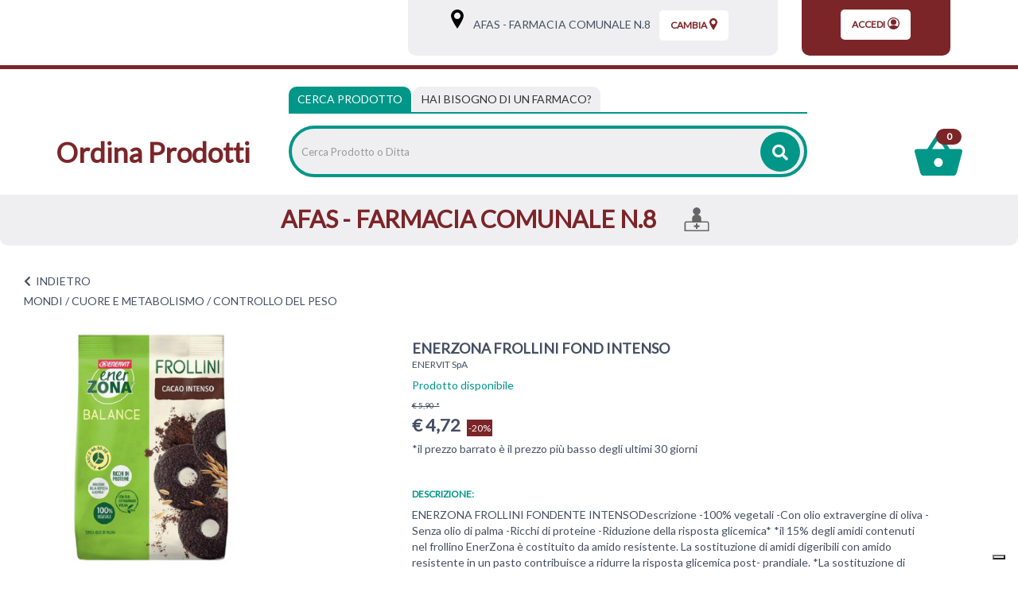

--- FILE ---
content_type: text/html;charset=UTF-8
request_url: https://farmaciaafasemisfero.apotecanatura.it/mondi/cuore-e-metabolismo/controllo-del-peso/enerzona-frollini-fond-intenso.html
body_size: 16372
content:


















































			



	
			
	
	
	
 



	
	
	
 







	
	
		
		

	
	




	
	 
	



	
	 
	



	
	
	



		
		



	










	

	
	








































<!DOCTYPE html>
<html class="html-class" lang="it">
<head>	
<meta http-equiv="X-UA-Compatible" content="IE=edge">
<meta name="viewport" content="width=device-width, initial-scale=1, maximum-scale=1, user-scalable=no">	
		
<script src="/res/libs/jquery/jquery-1.12.4/jquery-1.12.4.min.js"></script>
<script src="/res/libs/bootstrap/boostrap-3.4.1-pers/js/bootstrap.min.js"></script> 
		





<script src="/include/responsive/js/navigazioneCatalogo1.12.jsp"></script>


























			<script>
				function loadScript(src, callback)
				{
					var s,
							r,
							t;
					r = false;
					s = document.createElement('script');
					s.type = 'text/javascript';
					s.src = src;
					s.onload = s.onreadystatechange = function() {
						console.log( this.readyState ); //uncomment this line to see which ready states are called.
						if ( !r && (!this.readyState || this.readyState == 'complete') )
						{
							r = true;
							if(callback!=null)
								callback();
						}
					};
					t = document.getElementsByTagName('script')[0];
					t.parentNode.insertBefore(s, t);
				}
			</script>
            

			
				<script type="text/javascript">var _iub = _iub || {}; _iub.cons_instructions = _iub.cons_instructions || []; _iub.cons_instructions.push(["init", {api_key: "U7U5XUbnpA4LZeDuj8VMqsqUPR4Jxckf"}]);</script><script type="text/javascript" src=https://cdn.iubenda.com/cons/iubenda_cons.js async></script>
			


			
				
				<script>
					(function(w,d,s,l,i){w[l]=w[l]||[];w[l].push({'gtm.start':
							new Date().getTime(),event:'gtm.js'});var f=d.getElementsByTagName(s)[0],
						j=d.createElement(s),dl=l!='dataLayer'?'&l='+l:'';j.async=true;j.src=
						'https://www.googletagmanager.com/gtm.js?id='+i+dl;f.parentNode.insertBefore(j,f);
					})(window,document,'script','dataLayer','GTM-NSFRCBK9');
				</script>
				
			
		
		<script async id="__cn_generic_script__c6c4d4c3-17f4-43af-8b9f-25861b7bec13">!function(e){function t(){if(!e.querySelector("#__cn_client_script_c6c4d4c3-17f4-43af-8b9f-25861b7bec13")){var t=e.createElement("script");t.setAttribute("src", "https://cdn.connectif.cloud/eu2/client-script/c6c4d4c3-17f4-43af-8b9f-25861b7bec13"),e.body.appendChild(t)}}"complete"===e.readyState||"interactive"===e.readyState?t():e.addEventListener("DOMContentLoaded",t)}(document);</script>
		
		
			
			
				
			
		
	

<meta http-equiv="Content-Type" content="text/html; charset=UTF-8">


<title>ENERZONA FROLLINI FOND INTENSO - Apoteca Natura - Ordina Prodotti</title>
<meta name="description" content="ENERZONA FROLLINI FONDENTE INTENSODescrizione -100% vegetali -Con olio extravergine di oliva -Senza olio di palma -Ricchi di proteine -Riduzione dell" />
<meta name="keywords" content="" />
<meta name="robots" content="index, follow" />
<meta name="googlebot" content="index, follow" />

<!--  tag personali generali / inizio -->
<!-- Google tag (gtag.js) -->
<script async src="https://www.googletagmanager.com/gtag/js?id=AW-11003954211"></script>
<script>
  window.dataLayer = window.dataLayer || [];
  function gtag(){dataLayer.push(arguments);}
  gtag('js', new Date());

  gtag('config', 'AW-11003954211');
</script>

<!--  tag personali generali / fine -->






	
		<meta property="og:image:width" content="500" /> 
		<meta property="og:image:height" content="500" />
		<meta property="og:image" content="https://ordinaprodotti.apotecanatura.it/img_prodotto/500x500/enerzona-frollini-fond-intenso_78977.jpg" />
	
		
		
		
		<link rel="canonical" href="https://ordinaprodotti.apotecanatura.it/enerzona-frollini-fond-intenso.html" />
		
		
	






	<link rel="stylesheet" type="text/css" href="/css/avviso_carrello.css"/>


 


<script type="text/javascript">
	var msgAlertQta = 'Attenzione!\nHai già inserito la quantità massima di prodotti possibile nel carrello';
	var msgConfirmQta = 'Attenzione!\nIn magazzino sono disponibili solamente altri #qtaCheck# pezzi.\nVuoi acquistarli comunque?';
</script>
<script src="/include/responsive/js/funzioniCarrello1.21.jsp" type="text/javascript"></script> 



<script type="text/javascript" src="/include/responsive/js/jquerytools/jquery.tools.full.1.2.7.min.js"></script>
<script>Jq=$;</script>
<script>JQTOOLS = $;</script>




<link href="/custom/favicon.ico" rel="icon"/>






<!-- jquery ui custom. : core.js, widget.js, position.js, autocomplete.js, menu.js -->

<script src="/include/responsive/js/jquery-ui/1.11.4/jquery-ui.min.custom.autocomplete.js"></script>

<script type="text/javascript" src="/include/responsive/search/autocompletamento/js/autocompletamento.js?v=203.3"></script>
<link href="/css/autocompletamentoRicercaNome.css" rel="stylesheet" type="text/css" />


<script type="text/javascript">

if (typeof(Jq) == "undefined")
	Jq = $;
	
Jq(function() {
	
	var campo='nomeRicercaTop';
	
	recuperaInformazioni('/include/responsive/search/autocompletamento/interrogazioneAjax.jsp?campo=nomeRicercaTop','nomeRicercaTop1','{"RICERCA_PER_NOME": { "tipo" :"1", "nome_campo_ricerca" :"nomeRicercaTop1"}}');
	
	recuperaInformazioni('/include/responsive/search/autocompletamento/interrogazioneAjax.jsp?campo=nomeRicercaTop','nomeRicercaTop2','{"RICERCA_PER_NOME": { "tipo" :"1", "nome_campo_ricerca" :"nomeRicercaTop2"}}');
	
	
	});
</script>
 

<link rel="stylesheet" type="text/css" href="/css/autocompletamentoRicercaNome.css"/>

		
	<link rel="stylesheet" type="text/css" href="/res/libs/fontawesome/fontawesome-free-5.13.0-web/css/all.min.css">
	<link rel="stylesheet" type="text/css" href="//fonts.googleapis.com/css?family=Lato" >
		
		
	<link href="/res/libs/bootstrap/boostrap-3.4.1-pers/css/bootstrap.min.css" rel="stylesheet">
	<!--[if lt IE 9]>
		<script src="https://oss.maxcdn.com/html5shiv/3.7.2/html5shiv.min.js"></script>
		<script src="https://oss.maxcdn.com/respond/1.4.2/respond.min.js"></script>
	<![endif]-->
	





<script src="/modelli/apotecacc/res/js/top.js"></script>


		<link href="/res/libs/prettyphoto/prettyPhoto_compressed_3.1.6/css/prettyPhoto.css" rel="stylesheet">
		<link href="/res/libs/owl/OwlCarousel2-2.3.4/assets/owl.carousel.min.css" rel="stylesheet">
	


<link rel="stylesheet" type="text/css" href="/modelli/apotecacc/res/css/modello_apotecacc.css?v=203.3">

	

</head>

<body id="page-top"  >




	<noscript><iframe src="https://www.googletagmanager.com/ns.html?id=GTM-NSFRCBK9" height="0" width="0" style="display:none;visibility:hidden"></iframe></noscript>
	
























<link rel="stylesheet" type="text/css" href="/css/messaggio_push.css"/>

<script>
function chiudiMsgPush(){
	Jq('#overlay_msg_push').hide();
	Jq('#div_msg_push_avviso').fadeOut();
}
function mostraMsgPush(){
	Jq('#overlay_msg_push').show();
	Jq('#div_msg_push_avviso').show();
}
</script>





<div class="banner_articolo_carrello" id="div_carrello_avviso2">
	<div class="container-fluid">
		<div class="row">
			<div class="col-xs-12 text-center">
				<h3><img src="/modelli/apotecacc/res/img/carrello/completo.svg" alt="completo" width="20" height="20">&nbsp;hai aggiunto&nbsp;<span id="nome_prodotto"></span>&nbsp;nel carrello</h3>
			</div> 
			<div class="col-xs-12 text-center">
				<a href="javascript:void(0)" class="btn-scegli" onclick="chiudiAvvisoCarrello('div_carrello_avviso2')">Torna al sito</a>&nbsp;&nbsp;&nbsp;
				<a href="javascript:void(0)" class="btn-scegli" onclick="redirectToUrl('/carrello/carrello.jsp')">Visualizza il mio carrello</a>
			</div> 
		</div>
	</div>
</div>
<script class="connectif_cart" id="connectif_cart"></script>
<div id="overlay_carrello" class="overlay_carrello"></div>




<!-- pagina temporanea per test -->





<div id="wrapper">
	<div class="overlay"></div>
	
	<nav class="navbar navbar-inverse navbar-fixed-top" id="sidebar-wrapper" role="navigation">
		<ul class="nav sidebar-nav">
			<li class="titleMenu"><h3>Area Utente</h3></li>
						
				
				
					<li><a href="/cliente/login.jsp">Accedi</a></li>
				
				
				
			
			<li class="titleMenu"><h3>Menu Info</h3></li>
			<li><a href="/">Home</a></li>
			
			<li class="titleMenu"><h3>Categorie</h3></li>
			 
				
					
						<li>
							<a href="/mondi/capelli.html">CAPELLI</a>
						</li>
					
				
					
						<li>
							<a href="/mondi/medicazione.html">MEDICAZIONE</a>
						</li>
					
				
					
						<li>
							<a href="/mondi/alimentazione-e-intolleranze.html">ALIMENTAZIONE E INTOLLERANZE</a>
						</li>
					
				
					
						<li>
							<a href="/mondi/mamma-e-bambino.html">MAMMA E BAMBINO</a>
						</li>
					
				
					
						<li>
							<a href="/mondi/bocca-occhi-e-orecchie.html">BOCCA, OCCHI E ORECCHIE</a>
						</li>
					
				
					
						<li>
							<a href="/mondi/cuore-e-metabolismo.html">CUORE E METABOLISMO</a>
						</li>
					
				
					
						<li>
							<a href="/mondi/sonno-e-serenita.html">SONNO E SERENITÀ</a>
						</li>
					
				
					
						<li>
							<a href="/mondi/dolore-e-articolazioni.html">MUSCOLI E ARTICOLAZIONI</a>
						</li>
					
				
					
						<li>
							<a href="/mondi/energia-e-vitalita.html">ENERGIA E VITALITÀ</a>
						</li>
					
				
					
						<li>
							<a href="/mondi/vie-respiratorie-e-sistema-immunitario.html">VIE RESPIRATORIE E SISTEMA IMMUNITARIO</a>
						</li>
					
				
					
						<li>
							<a href="/mondi/stomaco-e-intestino.html">STOMACO E INTESTINO</a>
						</li>
					
				
					
						<li>
							<a href="/mondi/salute-intima.html">SALUTE INTIMA</a>
						</li>
					
				
					
						<li>
							<a href="/mondi/pelle.html">PELLE</a>
						</li>
					
				
					
						<li>
							<a href="/mondi/veterinaria.html">VETERINARIA</a>
						</li>
					
				
			
		</ul>
	</nav>
</div>







	<header class="top">
		<div class="container-fluid">
		<div class="row">
			<div class="col-xs-2 visible-xs visible-sm">
				<div class="burger_container visible-xs visible-sm">
					<button type="button" class="hamburger is-closed" onclick="Jq('#wrapper').toggleClass('toggled');">
						<span class="hamb-top"></span><span class="hamb-middle"></span><span class="hamb-bottom"></span>
					</button>
				</div>
			</div>
			<div class="col-xs-8 visible-xs visible-sm">
				<div class="txt_top text-center">
					<h1><a href="/"><strong>Ordina Prodotti</strong></a></h1>
				</div>
			</div>
			<div class="col-xs-2 visible-xs visible-sm">
				<div class="carrello_icon"> 
					
						<a  href="/carrello/carrello.jsp" >
							<div class="carrello_refresh">
								

 

  <img src="/modelli/apotecacc/res/img/carrello/carrello2.svg" alt="carrello"><span class="badge">0</span>


							</div>	
						</a>
					
				</div>
			</div>
				<div class="container-fluid">
					<div class="row">
						<div class="hidden-xs hidden-sm col-md-3 col-lg-5">
							<nav class="navbar" id="menuTopbar" role="navigation"> 
								
							</nav>
						</div>
						<div class="col-md-9 col-lg-7 hidden-xs hidden-sm">
							
							
								
								 
								
								
								
										





















<link rel="stylesheet" type="text/css" href="/modelli/apotecacc/res/css/customcss.css">




<div class="banner_scelta_ritiro">
	<div class="container-fluid">
		<div class="row">
			
				<div class="col-xs-12 col-md-8 text-center">
				<div class="bgGrey">
							<span class="hidden-xs">
								<svg xmlns="http://www.w3.org/2000/svg" width="16" height="24" viewBox="0 0 16 24.2"><path d="M8 0C3.6 0 0 3.6 0 8c0 1.8 1.1 4.7 3.5 8.9 1.7 3 3.3 5.4 3.3 5.5L8 24.2l1.2-1.8c0.1-0.1 1.7-2.6 3.3-5.5C14.9 12.7 16 9.8 16 8 16 3.6 12.4 0 8 0zM8 12.1c-2.3 0-4.1-1.9-4.1-4.1S5.7 3.8 8 3.8s4.1 1.9 4.1 4.1S10.3 12.1 8 12.1z"/></svg>
								<a class="btn-vedi-farmacia" href="/modelli/apotecacc/puntivendita/puntivendita-scheda.jsp?idPuntoVendita=250">&nbsp;&nbsp;&nbsp;AFAS - FARMACIA COMUNALE N.8</a>
								<a class="btn-vedi-farmacia btn-vedi-farmacia-2" href="/modelli/apotecacc/puntivendita/puntivendita-scheda.jsp?idPuntoVendita=250">&nbsp;&nbsp;Info&nbsp;></a>
							</span>
					
						<cart:isPuntoRitiroScelto>
							
								<div class="boxNomePdv visible-xs-inline-block">
									<div class="container-fluid">
										<ul class="iconeServiziHome clearfix">
											<li>
												<a class="btn-vedi-farmacia" href="/modelli/apotecacc/puntivendita/puntivendita-scheda.jsp?idPuntoVendita=250">
													AFAS - FARMACIA COMUNALE N.8
												</a>
											</li>
											
											
											
												<li>
													<svg xmlns="http://www.w3.org/2000/svg" width="42" height="41" viewBox="0 0 42 40.8">
														<path fill-rule="evenodd" clip-rule="evenodd" d="M38.8 23.8h-10V19c0-3.3-2.4-6-5.6-6.4 2.5-0.9 4.2-3.3 4.2-6.1C27.5 2.9 24.6 0 21 0s-6.5 2.9-6.5 6.5c0 2.8 1.8 5.2 4.2 6.1 -3.2 0.4-5.6 3.1-5.6 6.4v4.8h-10C1.4 23.8 0 25.3 0 27v13.8h42V27C42 25.3 40.6 23.8 38.8 23.8zM39.8 38.6H2.2V27c0-0.5 0.4-1 1-1h35.7c0.5 0 1 0.4 1 1V38.6z"/><path d="M22 27.3H20c-0.2 0-0.4 0.2-0.4 0.4v2.9h-2.9c-0.2 0-0.4 0.2-0.4 0.4v2.1c0 0.2 0.2 0.4 0.4 0.4h2.9v2.9c0 0.2 0.2 0.4 0.4 0.4H22c0.2 0 0.4-0.2 0.4-0.4v-2.9h2.9c0.2 0 0.4-0.2 0.4-0.4v-2.1c0-0.2-0.2-0.4-0.4-0.4h-2.9v-2.9C22.4 27.4 22.2 27.3 22 27.3L22 27.3z"/>
													</svg>
												</li>
											
											
										</ul>
									</div>
								</div>
							
						</cart:isPuntoRitiroScelto>
					
					<a class="btn-scegli" onClick="location.href='/modelli/apotecacc/puntivendita/puntivendita-elenco.jsp?cambio=true'">
						Cambia<svg xmlns="http://www.w3.org/2000/svg" width="10" height="15" viewBox="0 0 10 15.1"><path fill="currentColor" d="M5 0C2.2 0 0 2.2 0 5c0 1.1 0.7 2.9 2.2 5.5 1 1.8 2 3.4 2.1 3.5L5 15.1 5.7 14c0-0.1 1.1-1.6 2.1-3.5C9.3 7.9 10 6.1 10 5 10 2.2 7.8 0 5 0zM5 7.6C3.6 7.6 2.4 6.4 2.4 5S3.6 2.4 5 2.4 7.6 3.5 7.6 5 6.4 7.6 5 7.6z"/></svg>
					</a>
				</div>
				
			</div>
				
					<div class="col-xs-4 hidden-sm hidden-xs text-center">
						<div class="bgRed">
							<a class="btn-scegli" href="/cliente/login.jsp">
								Accedi<svg xmlns="http://www.w3.org/2000/svg" width="15" height="15" viewBox="0 0 15 15"><circle fill="currentColor" cx="7.5" cy="5.9" r="3.5"/><path fill="currentColor" d="M13.4 12.1c2.6-3.2 2.1-8-1.2-10.5s-8-2.1-10.5 1.2C0.6 4.1 0 5.8 0 7.5s0.6 3.3 1.7 4.7l0 0c2.6 3.2 7.3 3.8 10.6 1.2C12.6 12.9 13 12.6 13.4 12.1L13.4 12.1zM7.5 1.2c3.5 0 6.2 2.8 6.2 6.2 0 1.3-0.5 2.7-1.3 3.7 -1.6-0.8-3.2-1.2-5-1.3 -1.7 0.1-3.5 0.5-5 1.3C0.4 8.5 1 4.5 3.7 2.5 4.8 1.7 6.2 1.2 7.5 1.2z"/></svg>
							</a>
						</div>
					</div>
				
			
		</div>
	</div>
</div>
<div class="clearfix"></div>



								
							 
							
						</div>
					</div>
				</div>
					
			</div>
		</div>
	</header>
	<div class="container-fluid visible-xs visible-sm">
		<div class="row">		
			<div class="col-xs-12 ">
				





















<link rel="stylesheet" type="text/css" href="/modelli/apotecacc/res/css/customcss.css">




<div class="banner_scelta_ritiro">
	<div class="container-fluid">
		<div class="row">
			
				<div class="col-xs-12 col-md-8 text-center">
				<div class="bgGrey">
							<span class="hidden-xs">
								<svg xmlns="http://www.w3.org/2000/svg" width="16" height="24" viewBox="0 0 16 24.2"><path d="M8 0C3.6 0 0 3.6 0 8c0 1.8 1.1 4.7 3.5 8.9 1.7 3 3.3 5.4 3.3 5.5L8 24.2l1.2-1.8c0.1-0.1 1.7-2.6 3.3-5.5C14.9 12.7 16 9.8 16 8 16 3.6 12.4 0 8 0zM8 12.1c-2.3 0-4.1-1.9-4.1-4.1S5.7 3.8 8 3.8s4.1 1.9 4.1 4.1S10.3 12.1 8 12.1z"/></svg>
								<a class="btn-vedi-farmacia" href="/modelli/apotecacc/puntivendita/puntivendita-scheda.jsp?idPuntoVendita=250">&nbsp;&nbsp;&nbsp;AFAS - FARMACIA COMUNALE N.8</a>
								<a class="btn-vedi-farmacia btn-vedi-farmacia-2" href="/modelli/apotecacc/puntivendita/puntivendita-scheda.jsp?idPuntoVendita=250">&nbsp;&nbsp;Info&nbsp;></a>
							</span>
					
						<cart:isPuntoRitiroScelto>
							
								<div class="boxNomePdv visible-xs-inline-block">
									<div class="container-fluid">
										<ul class="iconeServiziHome clearfix">
											<li>
												<a class="btn-vedi-farmacia" href="/modelli/apotecacc/puntivendita/puntivendita-scheda.jsp?idPuntoVendita=250">
													AFAS - FARMACIA COMUNALE N.8
												</a>
											</li>
											
											
											
												<li>
													<svg xmlns="http://www.w3.org/2000/svg" width="42" height="41" viewBox="0 0 42 40.8">
														<path fill-rule="evenodd" clip-rule="evenodd" d="M38.8 23.8h-10V19c0-3.3-2.4-6-5.6-6.4 2.5-0.9 4.2-3.3 4.2-6.1C27.5 2.9 24.6 0 21 0s-6.5 2.9-6.5 6.5c0 2.8 1.8 5.2 4.2 6.1 -3.2 0.4-5.6 3.1-5.6 6.4v4.8h-10C1.4 23.8 0 25.3 0 27v13.8h42V27C42 25.3 40.6 23.8 38.8 23.8zM39.8 38.6H2.2V27c0-0.5 0.4-1 1-1h35.7c0.5 0 1 0.4 1 1V38.6z"/><path d="M22 27.3H20c-0.2 0-0.4 0.2-0.4 0.4v2.9h-2.9c-0.2 0-0.4 0.2-0.4 0.4v2.1c0 0.2 0.2 0.4 0.4 0.4h2.9v2.9c0 0.2 0.2 0.4 0.4 0.4H22c0.2 0 0.4-0.2 0.4-0.4v-2.9h2.9c0.2 0 0.4-0.2 0.4-0.4v-2.1c0-0.2-0.2-0.4-0.4-0.4h-2.9v-2.9C22.4 27.4 22.2 27.3 22 27.3L22 27.3z"/>
													</svg>
												</li>
											
											
										</ul>
									</div>
								</div>
							
						</cart:isPuntoRitiroScelto>
					
					<a class="btn-scegli" onClick="location.href='/modelli/apotecacc/puntivendita/puntivendita-elenco.jsp?cambio=true'">
						Cambia<svg xmlns="http://www.w3.org/2000/svg" width="10" height="15" viewBox="0 0 10 15.1"><path fill="currentColor" d="M5 0C2.2 0 0 2.2 0 5c0 1.1 0.7 2.9 2.2 5.5 1 1.8 2 3.4 2.1 3.5L5 15.1 5.7 14c0-0.1 1.1-1.6 2.1-3.5C9.3 7.9 10 6.1 10 5 10 2.2 7.8 0 5 0zM5 7.6C3.6 7.6 2.4 6.4 2.4 5S3.6 2.4 5 2.4 7.6 3.5 7.6 5 6.4 7.6 5 7.6z"/></svg>
					</a>
				</div>
				
			</div>
				
					<div class="col-xs-4 hidden-sm hidden-xs text-center">
						<div class="bgRed">
							<a class="btn-scegli" href="/cliente/login.jsp">
								Accedi<svg xmlns="http://www.w3.org/2000/svg" width="15" height="15" viewBox="0 0 15 15"><circle fill="currentColor" cx="7.5" cy="5.9" r="3.5"/><path fill="currentColor" d="M13.4 12.1c2.6-3.2 2.1-8-1.2-10.5s-8-2.1-10.5 1.2C0.6 4.1 0 5.8 0 7.5s0.6 3.3 1.7 4.7l0 0c2.6 3.2 7.3 3.8 10.6 1.2C12.6 12.9 13 12.6 13.4 12.1L13.4 12.1zM7.5 1.2c3.5 0 6.2 2.8 6.2 6.2 0 1.3-0.5 2.7-1.3 3.7 -1.6-0.8-3.2-1.2-5-1.3 -1.7 0.1-3.5 0.5-5 1.3C0.4 8.5 1 4.5 3.7 2.5 4.8 1.7 6.2 1.2 7.5 1.2z"/></svg>
							</a>
						</div>
					</div>
				
			
		</div>
	</div>
</div>
<div class="clearfix"></div>



			</div>
		</div>
	</div>


<!-- RICERCA + NRE -->
<div class="box_ricerca_top">
	<div class="container-fluid ricerca_top">
		<div class="boxRicercaNRE">
			<div class="row">
				<div class="hidden-xs hidden-sm col-sm-3">
					<h1><a href="/"><strong>Ordina Prodotti</strong></a></h1>
				</div>
				<div class="col-md-8 col-lg-7">
					<div>
						<ul class="nav nav-tabs" role="tablist">
							<li role="presentation" class="active">
								<a href="#prodotto" aria-controls="prodotto" role="tab" data-toggle="tab">Cerca Prodotto</a>
							</li>
							<li role="presentation">
								<a href="#farmaco" aria-controls="farmaco" role="tab" data-toggle="tab"><span class="visible-xs">Cerca farmaco</span><span class="hidden-xs">Hai bisogno di un farmaco?</span></a>
							</li>
						</ul>
						<div class="tab-content">
							<div role="tabpanel" class="tab-pane active" id="prodotto">
								<div class="barra_ricerca">
									
									<form id="formRicercaCatalgoTop" role="search" action="/RicercaProdotto.do?#redirectResult" accept-charset="ISO-8859-1">
										<div class="input-group" style="display:table;width:100%;">
											<input type="text" class="form-control ui-autocomplete-input" id="nomeRicercaTop1" name="ricercaGenerica" placeholder="Cerca Prodotto o Ditta" value="" autocomplete="off">
											<div class="input-group-btn">
												<button class="btn btn-col1" onClick="document.getElementById('formRicercaCatalgoTop').submit();">
													<i class="fas fa-search"></i>
												</button>
											</div>
										</div>
									</form>
								</div>
							</div>
							<div role="tabpanel" class="tab-pane" id="farmaco">
								<div class="row">
									<div class="col-md-5">
										<div class="barra_ricerca">
											<form id="formRicercaCatalgoTop2" role="search" action="/RicercaProdotto.do?#redirectResult" accept-charset="ISO-8859-1">
												<div class="input-group" style="display:table;">
													<input type="text" class="form-control ui-autocomplete-input" id="nomeRicercaTop2" name="ricercaGenerica" placeholder="Cerca farmaco" value="" autocomplete="off">
													<div class="input-group-btn">
														<button class="btn btn-col1" onClick="document.getElementById('formRicercaCatalgoTop').submit();">
															<i class="fas fa-search"></i>
														</button>
													</div>
												</div>
											</form>
										</div>
									</div>
									<div class="col-md-5">
										<div class="barra_ricerca_nre">
											<form id="formNre" role="search" action="/ManageNre.do" accept-charset="ISO-8859-1">
												<input type="hidden" name="output" value="redirect"/>
												<input type="hidden" name="mode" value="4"/>
												<input type="hidden" name="errorUrl" value="/home.jsp?erroreNre=true"/>
												<input type="hidden" name="returnUrl" value="/carrello/carrello.jsp"/>
												<div class="input-group" style="display:table;">
													<input type="text" class="form-control" id="nreTop1" name="nre" placeholder="Inserire Numero Ricetta Elettronica" value="" autocomplete="off">
													<div class="input-group-btn">
														<button class="btn " onclick="return inviaFormNre()">
															<i class="fas fa-angle-right"></i>
														</button>
													</div>
												</div>
											</form>
										</div>
									</div>
								</div>
							</div>
						</div>
					</div>
				</div>
				<div class="col-md-1 col-lg-2 hidden-xs hidden-sm ">
					<div class="carrello_icon">
						
							<a  href="/carrello/carrello.jsp" >
								<div class="carrello_refresh">
									

 

  <img src="/modelli/apotecacc/res/img/carrello/carrello2.svg" alt="carrello"><span class="badge">0</span>


								</div>
							</a>
						
					</div>
				</div>
			</div>
		</div>
	</div>
</div>



	
		<div class="cn_page_tag" style="display:none">6201</div>
		
			<div class="boxNomePdv hidden-xs">
				<div class="container-fluid">
					<ul class="iconeServiziHome clearfix">
						<li>
							AFAS - FARMACIA COMUNALE N.8
						</li>
						
						
						
							<li>
								<svg xmlns="http://www.w3.org/2000/svg" width="42" height="41" viewBox="0 0 42 40.8">
									<path fill-rule="evenodd" clip-rule="evenodd" d="M38.8 23.8h-10V19c0-3.3-2.4-6-5.6-6.4 2.5-0.9 4.2-3.3 4.2-6.1C27.5 2.9 24.6 0 21 0s-6.5 2.9-6.5 6.5c0 2.8 1.8 5.2 4.2 6.1 -3.2 0.4-5.6 3.1-5.6 6.4v4.8h-10C1.4 23.8 0 25.3 0 27v13.8h42V27C42 25.3 40.6 23.8 38.8 23.8zM39.8 38.6H2.2V27c0-0.5 0.4-1 1-1h35.7c0.5 0 1 0.4 1 1V38.6z"/><path d="M22 27.3H20c-0.2 0-0.4 0.2-0.4 0.4v2.9h-2.9c-0.2 0-0.4 0.2-0.4 0.4v2.1c0 0.2 0.2 0.4 0.4 0.4h2.9v2.9c0 0.2 0.2 0.4 0.4 0.4H22c0.2 0 0.4-0.2 0.4-0.4v-2.9h2.9c0.2 0 0.4-0.2 0.4-0.4v-2.1c0-0.2-0.2-0.4-0.4-0.4h-2.9v-2.9C22.4 27.4 22.2 27.3 22 27.3L22 27.3z"/>
								</svg>
							</li>
						
						
					</ul>
				</div>
			</div>
		
	


<div class="modal" id="sceltanre" role="dialog">
	<div class="modal-dialog modal-sm" role="document">
		<div class="modal-content">
			<div class="modal-body text-center">
				<div class="content_modal">
					Prima di procedere con il tuo ordine<br><br>
					<a href="/modelli/apotecacc/puntivendita/puntivendita-elenco.jsp" class="btn btn-color">seleziona la farmacia</a><br><br>
					per inviare il Numero Ricetta Elettronica.
				</div>
				<button type="button" class="btn_close_txt" href="javascript:void(0)" onclick="redirectToUrl('/modelli/apotecacc/catalogo/home.jsp')">
					<span aria-hidden="true">Ok, ho capito</span></button>
			</div>
		</div>
	</div>
</div>

<div class="modal modalNoValid" id="nonloggatore" role="dialog">
	<div class="modal-dialog modal-sm" role="document">
		<div class="modal-content">
			<div class="modal-body text-center">
				<div class="content_modal">
					Inserisci un Numero di Ricetta Elettronica (NRE) valido per poter procedere
				</div>
				<button type="button" class="btn btn-color" href="javascript:void(0)" onclick="document.getElementById('nonloggatore').classList.remove('show')">
					<span aria-hidden="true">Ok, ho capito</span>
				</button>
			</div>
		</div>
	</div>
</div>

<div class="modal" id="infonre" role="dialog">
	<div class="modal-dialog modal-sm" role="document">
		<div class="modal-content">
			<div class="modal-body text-center">
				<div class="pre_content_modal">
					<strong>Dove trovare il codice NRE</strong>
				</div>
				<div class="content_modal">
					Inserisci nello spazio apposito il codice di 15 cifre (senza asterischi) ricevuto dal medico o che trovi sul promemoria della ricetta in alto sulla destra<br>
					<br>
					<img alt="Guida utilizzo ricetta elettronica" src="/include/responsive/immagini/rne/ricettanre.png" class="img-responsive">
				</div>
				<button type="button" class="btn btn-color" href="javascript:void(0)" onclick="document.getElementById('infonre').classList.remove('show')">
					<span aria-hidden="true">Ok, ho capito</span>
				</button>
			</div>
		</div>
	</div>
</div>





		
			<script>dataLayer.push({"ecommerce":{"items":[{"item_id":78977,"price":"4.72","discount":"1.18","index":0,"item_name":"ENERZONA FROLLINI FOND INTENSO","currency":"EUR","item_brand":"ENERVIT SpA","item_category":"MONDI/CUORE E METABOLISMO/CONTROLLO DEL PESO/PASTI SOSTITUTIVI"}]},"event":"view_item"});dataLayer.push({ event : 'productDetailImpression','ecommerce': {'currencyCode': 'EUR', 'detail': {'actionField':{'list':''},'products':[{'name': 'ENERZONA FROLLINI FOND INTENSO','id': '78977','price': '4.72', 'brand': 'ENERVIT SpA','category': 'MONDI/CUORE E METABOLISMO/CONTROLLO DEL PESO/PASTI SOSTITUTIVI' }] }}})</script>
		

		


		<!-- <div class="container-fluid tab_categorie tab_categorie_scheda"> -->
		<!-- 	<div class="row"> -->
		<!-- 		<div class="col-xs-12 txt_tab_categorie"> -->
		
		<!-- 		</div> -->

		<!-- 		<div class="col-xs-12 txt_tab_categorie"> -->
		
		<!-- 		</div> -->
		<!-- 	</div> -->
		<!-- </div> -->


		<div class="container-fluid box_scheda_interna">
		<div class="row">
			<div class="col-xs-12 box_scheda_prodotto txt_tab_categorie">
				<a class="back"><i class="fas fa-chevron-left"></i>&nbsp;&nbsp;<span class="text-uppercase">indietro</span></a>
			</div>

			<div class="col-xs-12 box_scheda_prodotto txt_tab_categorie">
				

<div class="box-bredcrumbs">
	
		
			
				
					<a href="/mondi.html">MONDI</a> /
				
			
				
			
				
			
			
				
			
				
					<a href="/mondi/cuore-e-metabolismo.html">CUORE E METABOLISMO</a> /
				
			
				
					
			
				
			
				
			
				
					<span classe="lastBredcrumbs">CONTROLLO DEL PESO</span>
				
			
		
	
</div>  
			</div>
		</div>
		<div class="row">

			

			

			<div class="col-sm-5 box_scheda_prodotto clearfix">
				
					<div class="prodotto_sx">

						<div class="none_page_prodotto visible-xs">
							<h1 >ENERZONA FROLLINI FOND INTENSO</h1>
						</div>
						
							<a class="brand_page_prodotto visible-xs" href="/enervit-spa.html"><span >ENERVIT SpA</span></a>
						


						
						<div class="thumbnail thumbnailBig product-grid">

							<figure class="image">
								<link rel="image_src" href="/img_prodotto/768x768/q/enerzona-frollini-fond-intenso_78977.jpg"/><a class="" href="/img_prodotto/500x500/q/enerzona-frollini-fond-intenso_78977.jpg" rel="lightbox[roadtrip]" ><img class="img-responsive owl-lazy border=0"  src="/img_prodotto/768x768/q/enerzona-frollini-fond-intenso_78977.jpg" border="0"  alt="ENERZONA FROLLINI FOND INTENSO" title="ENERZONA FROLLINI FOND INTENSO" /></a>
							</figure>

						</div>
							
						<div class="row">
							<div class="col-xs-12">
								
							</div>
						</div>
					</div>
					<div class="prodotto_dx">
						
						
						
						
						
						
						
					</div>

					<div class="cn_product_visited" style="display:none"><span class="url">https://farmaciaafasemisfero.apotecanatura.it/mondi/cuore-e-metabolismo/controllo-del-peso/enerzona-frollini-fond-intenso.html</span>
<span class="product_id">972768131_14462</span>
<span class="name">ENERZONA FROLLINI FOND INTENSO</span>
<span class="unit_price_original">5.90</span>
<span class="unit_price">4.72</span>
<span class="discounted_amount">1.18</span>
<span class="availability">InStock</span>
<span class="category">/MONDI/CUORE E METABOLISMO/CONTROLLO DEL PESO</span>
<span class="image_url">https://farmaciaafasemisfero.apotecanatura.it/img_prodotto/500x500/q/enerzona-frollini-fond-intenso_78977.jpg</span>
<span class="brand">ENERVIT SpA</span>
<span class="priority">2</span>
<span class="tag">14462</span>
</div>

				
				<div class="bottom_prodotto  visible-xs">
					<div class="prodotto_sx">
						
							<div class="none_page_prodotto hidden-xs">
								<h1 >ENERZONA FROLLINI FOND INTENSO</h1>
							</div>
							
								<a class="brand_page_prodotto hidden-xs" href="/enervit-spa.html"><span >ENERVIT SpA</span></a>
							
							
							
								<div class="in_disponibilita">
									Prodotto disponibile
								</div>
							
							<span class="prezzo_elenco_prodotti">
							
							
								<span class="pi">&euro;&nbsp;5,90&nbsp;*</span><br>
								<span class="pfs">&euro;&nbsp4,72</span>
							
							
								<span class="sc">-20%</span>
							
						</span>
							<p class='txt-italic' >*il prezzo barrato è il prezzo più basso degli ultimi 30 giorni </p>
						



					</div>
				</div>

			</div>
			<div class="col-sm-7 box_scheda_prodotto clearfix  descrizione_prodotto_j">
				<div class="more_prodotto">
					<div class="hidden-xs">
						
							<div class="none_page_prodotto">
								<h1 >ENERZONA FROLLINI FOND INTENSO</h1>
							</div>
							
								<a class="brand_page_prodotto" href="/enervit-spa.html"><span >ENERVIT SpA</span></a>
							
							
							
								<div class="in_disponibilita">
									Prodotto disponibile
								</div>
							
							<span class="prezzo_elenco_prodotti">
							
							
								<span class="pi">&euro;&nbsp;5,90&nbsp;*</span><br>
								<span class="pfs">&euro;&nbsp4,72</span>
							
							
								<span class="sc">-20%</span>
							
						</span>
							<p class='txt-italic' >*il prezzo barrato è il prezzo più basso degli ultimi 30 giorni </p>
						
					</div>
					<div class="well">
						
							<br>
							<h4 id="info_rapide"style="display:none;">Informazioni:</h4>
							
							
							
							<div class="clearfix"></div>
							<div class="hidden-xs">
								<h4 class="checkNascondi">Descrizione:</h4>
								<span id="boxAnteprimaDescrizione"><p >ENERZONA FROLLINI FONDENTE INTENSODescrizione  -100%   vegetali  -Con olio extravergine di oliva    -Senza   olio di palma  -Ricchi di   proteine  -Riduzione della risposta glicemica*     *il 15% degli amidi contenuti nel frollino EnerZona è costituito da amido resistente.     La sostituzione di amidi digeribili con amido resistente in un pasto contribuisce a ridurre la risposta glicemica post- prandiale.    *La sostituzione di amidi digeribili con amido resistente in un pasto contribuisce a ridurre la risposta glicemica post-prandiale.     Ingredienti  Farina di soia (37%),zucchero di canna, olio extravergine di oliva (12,5%), proteine id...</p></span>
								<a id="anchor1" class="link_sottolineato checkNascondi"> Vedi descrizione completa <i class="fas fa-angle-right"></i></a>
							</div>
						
					</div>
				</div>
				<!-- AGGIUNGI CARRELLO JJJ -->
				<div class="box_aggiungi_carrello_mobile">
					
						
						<span><label for="qta78977" class="label-qta">Quantità:</label>&nbsp;</span>
						
							<div class="btn-group boxAddPrice" role="group">
								<div onClick="cambiaQuantitaElemento(document.getElementById('qta78977'),'0');" class="btn btn-default btn-diminusci">-</div>
								<input class="btn btn-default txtNumProdotti" id="qta78977" name="qta78977" type="text" size="1" value="1" />
								<div onClick="cambiaQuantitaElemento(document.getElementById('qta78977'),'1');" class="btn btn-default btn-aumenta">+</div>
							</div>
						
						
						<input name="qta78977"  type="hidden"  value="1" /><input id="qta_chk_78977" name="qta_chk_78977" type="hidden" value="-1" /><a class="btn btn-color" name="addButton_78977"	onclick="aggiungiArticolo('78977','carrello_contenuto_ajax','div_carrello_avviso2','qta78977','2500','','0'); doExpireCustomCookies();generaScriptGoogleTagManager(78977, document.getElementsByName('qta78977')[0].value, true, false,0, false, '');"  >
							ordina
						</a>
						
						
						</a>
					

				</div>
				<!-- FINE AGGIUNGI CARRELLO JJJ -->
				<!-- 		 IF IS FARMACO					-->
				
				
					

					<!-- 		END - IF IS FARMACO         	-->

					<div id="btn_scheda_mobile" class="prodotto_dx">
						<a onclick="changeClass()" class="btn btn-scheda"  role="button" data-toggle="collapse" href="#collapseDescrizione" aria-expanded="false" aria-controls="collapseDesscrizione">
							Vedi scheda prodotto&nbsp;<i id="frecciabtn" class="fas fa-angle-down"></i>
						</a>
					</div>

				</div>



				<div class="clearfix"></div>
				<div class="col-xs-12 box_scheda_prodotto">
					<div class="more_prodotto">
						<div class="collapse" id="collapseDescrizione">
							<div class="well">
								
									<h4 name="myAnchor" id="myAnchor" class="checkNascondi inizioDescrizione">Descrizione:</h4>
									<p ><strong>ENERZONA FROLLINI FONDENTE INTENSO</strong> 
<div align="justify"> 
 <b>Descrizione</b>
 <br> -100% 
 <b>vegetali</b>
 <br> -Con olio extravergine di oliva
 <br> -Senza 
 <b>olio di palma</b>
 <br> -Ricchi di 
 <b>proteine</b>
 <br> -Riduzione della risposta glicemica*
 <br>
 <br> *il 15% degli amidi contenuti nel frollino EnerZona &egrave; costituito da amido resistente. 
 <br> La sostituzione di amidi digeribili con amido resistente in un pasto contribuisce a ridurre la risposta glicemica post- prandiale.
 <br> *La sostituzione di amidi digeribili con amido resistente in un pasto contribuisce a ridurre la risposta glicemica post-prandiale. 
 <br>
 <br> 
 <b>Ingredienti</b>
 <br> Farina di soia (37%),zucchero di canna, olio extravergine di oliva (12,5%), proteine idrolizzate del frumento (7%), amido resistente di mais (6%), farina di frumento (5,5%), cacao a ridotto tenore di grassi alcalinizzato (cacao in polvere, Correttore di acidit&agrave;: carbonato di potassio)(4,9%), farina di avena (3%), fruttosio, Emulsionante: lecitina di soia, farina integrale di farro (1,4%), pasta di nocciole, maltodestrine, Agenti lievitanti: bicarbonato di ammonio, bicarbonato di sodio, aroma, sale.
 <br> 
 <br> 
 <b>Modalit&agrave; d'uso</b>
 <br> Si consigliano 4 frollini a inizio giornata con 200 ml di latte scremato o di Enervit Protein Soya Drink.
 <br> Il prodotto va utilizzato nell'ambito di una dieta variata ed equilibrata e uno stile di vita sano.
 <br> 
 <br> 
 <b>Formato</b>
 <br> Sacchetto da 250 g
 <br> 
 <br> 
 <b>Cod.</b> 93026
</div></p>
									

									<p >codice: 972768131<br/></p>
									<p >codice ean: 8007640930263<br/></p>

									</div>

									<div class="btn-group boxBtnAgg" role="group">
											
										
											
											
										
											
									</div>
								
							</div>
						</div>
					</div>
				</div>
				<div class="clearfix"></div>
				
			</div>
		</div>

		
		
			<div class="modal fade" id="myModalYoutube" tabindex="-1" role="dialog" aria-labelledby="myModalLabel">
				<div class="modal-dialog" role="document">
					<div class="modal-content">
						<div class="modal-header"><button type="button" class="close" data-dismiss="modal" aria-label="Close"><span aria-hidden="true">&times;</span></button></div>
						<div class="modal-body"></div>
					</div>
				</div>
			</div>
		
		
		
			<section class="raggruppamenti" id="sectionRaggruppamentoCorrelati">
				<div class="container-fluid">
					<div class="consiglio">
						<h3>Il nostro consiglio</h3>
					</div>
					<div class="row">

						<div id="SliderCorrelatiCategoria" class="owl-carousel owl-theme">
							















							
								
									
										
											
												
													<div class="item">
														






<div class="content_prodotto clearfix">
	<div class="img_elenco_prodotti">
			<a onClick="window.dataLayer.push(function() { this.reset();});dataLayer.push({'ecommerce':{'items':[{'quantity':1,'item_id':375637,'item_list_name':'Prodotti Correlati','price':'45.00','index':0,'item_name':'LIBRAMED TRATT 5SETT 138+84CPR','currency':'EUR','item_brand':'ABOCA SpA SOCIETA\' AGRICOLA','item_category':'MONDI/CUORE E METABOLISMO/CONTROLLO DEL PESO/CONTROLLO DEL PESO'}]},'event':'select_item'});window.dataLayer.push(function() { this.reset();});dataLayer.push({'event': 'productClick', 'ecommerce': {'click': {'actionField':{'list': 'Prodotti Correlati'},'products':[{'name': 'LIBRAMED TRATT 5SETT 138+84CPR','id': '375637','price': '45.00', 'brand': 'ABOCA SpA SOCIETA\' AGRICOLA','category': 'MONDI/CUORE E METABOLISMO/CONTROLLO DEL PESO/CONTROLLO DEL PESO','position': 0 }] }} }); vaiAUrl('/mondi/cuore-e-metabolismo/controllo-del-peso/libramed-tratt-5sett-13884cpr.html'); return false;" href="/mondi/cuore-e-metabolismo/controllo-del-peso/libramed-tratt-5sett-13884cpr.html"><link rel="image_src" href="/img_prodotto/768x768/q/libramed-tratt-5sett-13884cpr_375637.jpg"/><img class="img-responsive"  src="/img_prodotto/768x768/q/libramed-tratt-5sett-13884cpr_375637.jpg" border="0"  alt="LIBRAMED TRATT 5SETT 138+84CPR" title="LIBRAMED TRATT 5SETT 138+84CPR" /></a>
	</div>
	<div class="nome_elenco_prodotti">
		<a onClick="window.dataLayer.push(function() { this.reset();});dataLayer.push({'ecommerce':{'items':[{'quantity':1,'item_id':375637,'item_list_name':'Prodotti Correlati','price':'45.00','index':0,'item_name':'LIBRAMED TRATT 5SETT 138+84CPR','currency':'EUR','item_brand':'ABOCA SpA SOCIETA\' AGRICOLA','item_category':'MONDI/CUORE E METABOLISMO/CONTROLLO DEL PESO/CONTROLLO DEL PESO'}]},'event':'select_item'});window.dataLayer.push(function() { this.reset();});dataLayer.push({'event': 'productClick', 'ecommerce': {'click': {'actionField':{'list': 'Prodotti Correlati'},'products':[{'name': 'LIBRAMED TRATT 5SETT 138+84CPR','id': '375637','price': '45.00', 'brand': 'ABOCA SpA SOCIETA\' AGRICOLA','category': 'MONDI/CUORE E METABOLISMO/CONTROLLO DEL PESO/CONTROLLO DEL PESO','position': 0 }] }} }); vaiAUrl('/mondi/cuore-e-metabolismo/controllo-del-peso/libramed-tratt-5sett-13884cpr.html'); return false;" href="/mondi/cuore-e-metabolismo/controllo-del-peso/libramed-tratt-5sett-13884cpr.html"><p >LIBRAMED TRATT 5SETT 138+84CPR</p></a>
	</div>
	<div class="brand_elenco_prodotti">
		
			<a class="nome-ditta" href="/aboca"><p >ABOCA</p></a>
		 
	</div>		
	<span class="prezzo_elenco_prodotti">
		
		
		<br>
		
			<span class="pf">&euro;45,00</span>
				
		
	</span>
	
	<input name="qta375637"  type="hidden"  value="1" /><input id="qta_chk_375637" name="qta_chk_375637" type="hidden" value="-1" /><a class="btn btn-color col-xs-12" name="addButton_375637"	onclick="aggiungiArticolo('375637','carrello_contenuto_ajax','div_carrello_avviso2','qta375637','2500','','0'); doExpireCustomCookies();window.dataLayer.push(function() { this.reset();});dataLayer.push({'ecommerce':{'items':[{'quantity':1,'item_id':375637,'item_list_name':'Prodotti Correlati','price':'45.00','index':0,'item_name':'LIBRAMED TRATT 5SETT 138+84CPR','currency':'EUR','item_brand':'ABOCA SpA SOCIETA\' AGRICOLA','item_category':'MONDI/CUORE E METABOLISMO/CONTROLLO DEL PESO/CONTROLLO DEL PESO'}]},'event':'select_item'});window.dataLayer.push(function() { this.reset();});dataLayer.push({'event': 'productClick', 'ecommerce': {'click': {'actionField':{'list': 'Prodotti Correlati'},'products':[{'name': 'LIBRAMED TRATT 5SETT 138+84CPR','id': '375637','price': '45.00', 'brand': 'ABOCA SpA SOCIETA\' AGRICOLA','category': 'MONDI/CUORE E METABOLISMO/CONTROLLO DEL PESO/CONTROLLO DEL PESO','position': 0 }] }} });generaScriptGoogleTagManager(375637, document.getElementsByName('qta375637')[0].value, true, false,0, false, 'Prodotti Correlati');"  >
		ordina
	</a>	
		
		
</div>



													</div>
												
											
										
											
												
													<div class="item">
														






<div class="content_prodotto clearfix">
	<div class="img_elenco_prodotti">
			<a onClick="window.dataLayer.push(function() { this.reset();});dataLayer.push({'ecommerce':{'items':[{'quantity':1,'item_id':509,'item_list_name':'Prodotti Correlati','price':'29.90','index':0,'item_name':'LYNFASE FITOMAGRA 12FL 15G','currency':'EUR','item_brand':'ABOCA SpA SOCIETA\' AGRICOLA','item_category':'MONDI/CUORE E METABOLISMO/CONTROLLO DEL PESO/DRENANTI'}]},'event':'select_item'});window.dataLayer.push(function() { this.reset();});dataLayer.push({'event': 'productClick', 'ecommerce': {'click': {'actionField':{'list': 'Prodotti Correlati'},'products':[{'name': 'LYNFASE FITOMAGRA 12FL 15G','id': '509','price': '29.90', 'brand': 'ABOCA SpA SOCIETA\' AGRICOLA','category': 'MONDI/CUORE E METABOLISMO/CONTROLLO DEL PESO/DRENANTI','position': 1 }] }} }); vaiAUrl('/mondi/cuore-e-metabolismo/controllo-del-peso/lynfase-fitomagra-12fl-15g.html'); return false;" href="/mondi/cuore-e-metabolismo/controllo-del-peso/lynfase-fitomagra-12fl-15g.html"><link rel="image_src" href="/img_prodotto/768x768/q/lynfase-fitomagra-12fl-15g_509.jpg"/><img class="img-responsive"  src="/img_prodotto/768x768/q/lynfase-fitomagra-12fl-15g_509.jpg" border="0"  alt="LYNFASE FITOMAGRA 12FL 15G" title="LYNFASE FITOMAGRA 12FL 15G" /></a>
	</div>
	<div class="nome_elenco_prodotti">
		<a onClick="window.dataLayer.push(function() { this.reset();});dataLayer.push({'ecommerce':{'items':[{'quantity':1,'item_id':509,'item_list_name':'Prodotti Correlati','price':'29.90','index':0,'item_name':'LYNFASE FITOMAGRA 12FL 15G','currency':'EUR','item_brand':'ABOCA SpA SOCIETA\' AGRICOLA','item_category':'MONDI/CUORE E METABOLISMO/CONTROLLO DEL PESO/DRENANTI'}]},'event':'select_item'});window.dataLayer.push(function() { this.reset();});dataLayer.push({'event': 'productClick', 'ecommerce': {'click': {'actionField':{'list': 'Prodotti Correlati'},'products':[{'name': 'LYNFASE FITOMAGRA 12FL 15G','id': '509','price': '29.90', 'brand': 'ABOCA SpA SOCIETA\' AGRICOLA','category': 'MONDI/CUORE E METABOLISMO/CONTROLLO DEL PESO/DRENANTI','position': 1 }] }} }); vaiAUrl('/mondi/cuore-e-metabolismo/controllo-del-peso/lynfase-fitomagra-12fl-15g.html'); return false;" href="/mondi/cuore-e-metabolismo/controllo-del-peso/lynfase-fitomagra-12fl-15g.html"><p >LYNFASE FITOMAGRA 12FL 15G</p></a>
	</div>
	<div class="brand_elenco_prodotti">
		
			<a class="nome-ditta" href="/aboca"><p >ABOCA</p></a>
		 
	</div>		
	<span class="prezzo_elenco_prodotti">
		
		
		<br>
		
			<span class="pf">&euro;29,90</span>
				
		
	</span>
	
	<input name="qta509"  type="hidden"  value="1" /><input id="qta_chk_509" name="qta_chk_509" type="hidden" value="-1" /><a class="btn btn-color col-xs-12" name="addButton_509"	onclick="aggiungiArticolo('509','carrello_contenuto_ajax','div_carrello_avviso2','qta509','2500','','0'); doExpireCustomCookies();window.dataLayer.push(function() { this.reset();});dataLayer.push({'ecommerce':{'items':[{'quantity':1,'item_id':509,'item_list_name':'Prodotti Correlati','price':'29.90','index':0,'item_name':'LYNFASE FITOMAGRA 12FL 15G','currency':'EUR','item_brand':'ABOCA SpA SOCIETA\' AGRICOLA','item_category':'MONDI/CUORE E METABOLISMO/CONTROLLO DEL PESO/DRENANTI'}]},'event':'select_item'});window.dataLayer.push(function() { this.reset();});dataLayer.push({'event': 'productClick', 'ecommerce': {'click': {'actionField':{'list': 'Prodotti Correlati'},'products':[{'name': 'LYNFASE FITOMAGRA 12FL 15G','id': '509','price': '29.90', 'brand': 'ABOCA SpA SOCIETA\' AGRICOLA','category': 'MONDI/CUORE E METABOLISMO/CONTROLLO DEL PESO/DRENANTI','position': 1 }] }} });generaScriptGoogleTagManager(509, document.getElementsByName('qta509')[0].value, true, false,0, false, 'Prodotti Correlati');"  >
		ordina
	</a>	
		
		
</div>



													</div>
												
											
										
											
												
													<div class="item">
														






<div class="content_prodotto clearfix">
	<div class="img_elenco_prodotti">
			<a onClick="window.dataLayer.push(function() { this.reset();});dataLayer.push({'ecommerce':{'items':[{'quantity':1,'item_id':544,'item_list_name':'Prodotti Correlati','price':'35.90','index':0,'item_name':'ADIPROX ADVANCED 50CPS','currency':'EUR','item_brand':'ABOCA SpA SOCIETA\' AGRICOLA','item_category':'MONDI/CUORE E METABOLISMO/CONTROLLO DEL PESO/CONTROLLO DEL PESO'}]},'event':'select_item'});window.dataLayer.push(function() { this.reset();});dataLayer.push({'event': 'productClick', 'ecommerce': {'click': {'actionField':{'list': 'Prodotti Correlati'},'products':[{'name': 'ADIPROX ADVANCED 50CPS','id': '544','price': '35.90', 'brand': 'ABOCA SpA SOCIETA\' AGRICOLA','category': 'MONDI/CUORE E METABOLISMO/CONTROLLO DEL PESO/CONTROLLO DEL PESO','position': 2 }] }} }); vaiAUrl('/mondi/cuore-e-metabolismo/controllo-del-peso/adiprox-advanced-50cps.html'); return false;" href="/mondi/cuore-e-metabolismo/controllo-del-peso/adiprox-advanced-50cps.html"><link rel="image_src" href="/img_prodotto/768x768/q/adiprox-advanced-50cps_544.jpg"/><img class="img-responsive"  src="/img_prodotto/768x768/q/adiprox-advanced-50cps_544.jpg" border="0"  alt="ADIPROX ADVANCED 50CPS" title="ADIPROX ADVANCED 50CPS" /></a>
	</div>
	<div class="nome_elenco_prodotti">
		<a onClick="window.dataLayer.push(function() { this.reset();});dataLayer.push({'ecommerce':{'items':[{'quantity':1,'item_id':544,'item_list_name':'Prodotti Correlati','price':'35.90','index':0,'item_name':'ADIPROX ADVANCED 50CPS','currency':'EUR','item_brand':'ABOCA SpA SOCIETA\' AGRICOLA','item_category':'MONDI/CUORE E METABOLISMO/CONTROLLO DEL PESO/CONTROLLO DEL PESO'}]},'event':'select_item'});window.dataLayer.push(function() { this.reset();});dataLayer.push({'event': 'productClick', 'ecommerce': {'click': {'actionField':{'list': 'Prodotti Correlati'},'products':[{'name': 'ADIPROX ADVANCED 50CPS','id': '544','price': '35.90', 'brand': 'ABOCA SpA SOCIETA\' AGRICOLA','category': 'MONDI/CUORE E METABOLISMO/CONTROLLO DEL PESO/CONTROLLO DEL PESO','position': 2 }] }} }); vaiAUrl('/mondi/cuore-e-metabolismo/controllo-del-peso/adiprox-advanced-50cps.html'); return false;" href="/mondi/cuore-e-metabolismo/controllo-del-peso/adiprox-advanced-50cps.html"><p >ADIPROX ADVANCED 50CPS</p></a>
	</div>
	<div class="brand_elenco_prodotti">
		
			<a class="nome-ditta" href="/aboca"><p >ABOCA</p></a>
		 
	</div>		
	<span class="prezzo_elenco_prodotti">
		
		
		<br>
		
			<span class="pf">&euro;35,90</span>
				
		
	</span>
	
	<input name="qta544"  type="hidden"  value="1" /><input id="qta_chk_544" name="qta_chk_544" type="hidden" value="-1" /><a class="btn btn-color col-xs-12" name="addButton_544"	onclick="aggiungiArticolo('544','carrello_contenuto_ajax','div_carrello_avviso2','qta544','2500','','0'); doExpireCustomCookies();window.dataLayer.push(function() { this.reset();});dataLayer.push({'ecommerce':{'items':[{'quantity':1,'item_id':544,'item_list_name':'Prodotti Correlati','price':'35.90','index':0,'item_name':'ADIPROX ADVANCED 50CPS','currency':'EUR','item_brand':'ABOCA SpA SOCIETA\' AGRICOLA','item_category':'MONDI/CUORE E METABOLISMO/CONTROLLO DEL PESO/CONTROLLO DEL PESO'}]},'event':'select_item'});window.dataLayer.push(function() { this.reset();});dataLayer.push({'event': 'productClick', 'ecommerce': {'click': {'actionField':{'list': 'Prodotti Correlati'},'products':[{'name': 'ADIPROX ADVANCED 50CPS','id': '544','price': '35.90', 'brand': 'ABOCA SpA SOCIETA\' AGRICOLA','category': 'MONDI/CUORE E METABOLISMO/CONTROLLO DEL PESO/CONTROLLO DEL PESO','position': 2 }] }} });generaScriptGoogleTagManager(544, document.getElementsByName('qta544')[0].value, true, false,0, false, 'Prodotti Correlati');"  >
		ordina
	</a>	
		
		
</div>



													</div>
												
											
										
											
												
													<div class="item">
														






<div class="content_prodotto clearfix">
	<div class="img_elenco_prodotti">
			<a onClick="window.dataLayer.push(function() { this.reset();});dataLayer.push({'ecommerce':{'items':[{'quantity':1,'item_id':79341,'item_list_name':'Prodotti Correlati','price':'39.90','index':0,'item_name':'ADIPROX ADVANCED CONC FLUIDO','currency':'EUR','item_brand':'ABOCA SpA SOCIETA\' AGRICOLA','item_category':'MONDI/CUORE E METABOLISMO/CONTROLLO DEL PESO/CONTROLLO DEL PESO'}]},'event':'select_item'});window.dataLayer.push(function() { this.reset();});dataLayer.push({'event': 'productClick', 'ecommerce': {'click': {'actionField':{'list': 'Prodotti Correlati'},'products':[{'name': 'ADIPROX ADVANCED CONC FLUIDO','id': '79341','price': '39.90', 'brand': 'ABOCA SpA SOCIETA\' AGRICOLA','category': 'MONDI/CUORE E METABOLISMO/CONTROLLO DEL PESO/CONTROLLO DEL PESO','position': 3 }] }} }); vaiAUrl('/mondi/cuore-e-metabolismo/controllo-del-peso/adiprox-advanced-conc-fluido.html'); return false;" href="/mondi/cuore-e-metabolismo/controllo-del-peso/adiprox-advanced-conc-fluido.html"><link rel="image_src" href="/img_prodotto/768x768/q/adiprox-advanced-conc-fluido_79341.jpg"/><img class="img-responsive"  src="/img_prodotto/768x768/q/adiprox-advanced-conc-fluido_79341.jpg" border="0"  alt="ADIPROX ADVANCED CONC FLUIDO" title="ADIPROX ADVANCED CONC FLUIDO" /></a>
	</div>
	<div class="nome_elenco_prodotti">
		<a onClick="window.dataLayer.push(function() { this.reset();});dataLayer.push({'ecommerce':{'items':[{'quantity':1,'item_id':79341,'item_list_name':'Prodotti Correlati','price':'39.90','index':0,'item_name':'ADIPROX ADVANCED CONC FLUIDO','currency':'EUR','item_brand':'ABOCA SpA SOCIETA\' AGRICOLA','item_category':'MONDI/CUORE E METABOLISMO/CONTROLLO DEL PESO/CONTROLLO DEL PESO'}]},'event':'select_item'});window.dataLayer.push(function() { this.reset();});dataLayer.push({'event': 'productClick', 'ecommerce': {'click': {'actionField':{'list': 'Prodotti Correlati'},'products':[{'name': 'ADIPROX ADVANCED CONC FLUIDO','id': '79341','price': '39.90', 'brand': 'ABOCA SpA SOCIETA\' AGRICOLA','category': 'MONDI/CUORE E METABOLISMO/CONTROLLO DEL PESO/CONTROLLO DEL PESO','position': 3 }] }} }); vaiAUrl('/mondi/cuore-e-metabolismo/controllo-del-peso/adiprox-advanced-conc-fluido.html'); return false;" href="/mondi/cuore-e-metabolismo/controllo-del-peso/adiprox-advanced-conc-fluido.html"><p >ADIPROX ADVANCED CONC FLUIDO</p></a>
	</div>
	<div class="brand_elenco_prodotti">
		
			<a class="nome-ditta" href="/aboca"><p >ABOCA</p></a>
		 
	</div>		
	<span class="prezzo_elenco_prodotti">
		
		
		<br>
		
			<span class="pf">&euro;39,90</span>
				
		
	</span>
	
	<input name="qta79341"  type="hidden"  value="1" /><input id="qta_chk_79341" name="qta_chk_79341" type="hidden" value="-1" /><a class="btn btn-color col-xs-12" name="addButton_79341"	onclick="aggiungiArticolo('79341','carrello_contenuto_ajax','div_carrello_avviso2','qta79341','2500','','0'); doExpireCustomCookies();window.dataLayer.push(function() { this.reset();});dataLayer.push({'ecommerce':{'items':[{'quantity':1,'item_id':79341,'item_list_name':'Prodotti Correlati','price':'39.90','index':0,'item_name':'ADIPROX ADVANCED CONC FLUIDO','currency':'EUR','item_brand':'ABOCA SpA SOCIETA\' AGRICOLA','item_category':'MONDI/CUORE E METABOLISMO/CONTROLLO DEL PESO/CONTROLLO DEL PESO'}]},'event':'select_item'});window.dataLayer.push(function() { this.reset();});dataLayer.push({'event': 'productClick', 'ecommerce': {'click': {'actionField':{'list': 'Prodotti Correlati'},'products':[{'name': 'ADIPROX ADVANCED CONC FLUIDO','id': '79341','price': '39.90', 'brand': 'ABOCA SpA SOCIETA\' AGRICOLA','category': 'MONDI/CUORE E METABOLISMO/CONTROLLO DEL PESO/CONTROLLO DEL PESO','position': 3 }] }} });generaScriptGoogleTagManager(79341, document.getElementsByName('qta79341')[0].value, true, false,0, false, 'Prodotti Correlati');"  >
		ordina
	</a>	
		
		
</div>



													</div>
												
											
										
											
												
													<div class="item">
														






<div class="content_prodotto clearfix">
	<div class="img_elenco_prodotti">
			<a onClick="window.dataLayer.push(function() { this.reset();});dataLayer.push({'ecommerce':{'items':[{'quantity':1,'item_id':67030,'item_list_name':'Prodotti Correlati','price':'13.00','index':0,'item_name':'LYNFASE FITOMAGRA TIS 20BUST','currency':'EUR','item_brand':'ABOCA SpA SOCIETA\' AGRICOLA','item_category':'MONDI/CUORE E METABOLISMO/CONTROLLO DEL PESO/DRENANTI'}]},'event':'select_item'});window.dataLayer.push(function() { this.reset();});dataLayer.push({'event': 'productClick', 'ecommerce': {'click': {'actionField':{'list': 'Prodotti Correlati'},'products':[{'name': 'LYNFASE FITOMAGRA TIS 20BUST','id': '67030','price': '13.00', 'brand': 'ABOCA SpA SOCIETA\' AGRICOLA','category': 'MONDI/CUORE E METABOLISMO/CONTROLLO DEL PESO/DRENANTI','position': 4 }] }} }); vaiAUrl('/mondi/cuore-e-metabolismo/controllo-del-peso/lynfase-fitomagra-tis-20bust.html'); return false;" href="/mondi/cuore-e-metabolismo/controllo-del-peso/lynfase-fitomagra-tis-20bust.html"><link rel="image_src" href="/img_prodotto/768x768/q/lynfase-fitomagra-tis-20bust_67030.jpg"/><img class="img-responsive"  src="/img_prodotto/768x768/q/lynfase-fitomagra-tis-20bust_67030.jpg" border="0"  alt="LYNFASE FITOMAGRA TIS 20BUST" title="LYNFASE FITOMAGRA TIS 20BUST" /></a>
	</div>
	<div class="nome_elenco_prodotti">
		<a onClick="window.dataLayer.push(function() { this.reset();});dataLayer.push({'ecommerce':{'items':[{'quantity':1,'item_id':67030,'item_list_name':'Prodotti Correlati','price':'13.00','index':0,'item_name':'LYNFASE FITOMAGRA TIS 20BUST','currency':'EUR','item_brand':'ABOCA SpA SOCIETA\' AGRICOLA','item_category':'MONDI/CUORE E METABOLISMO/CONTROLLO DEL PESO/DRENANTI'}]},'event':'select_item'});window.dataLayer.push(function() { this.reset();});dataLayer.push({'event': 'productClick', 'ecommerce': {'click': {'actionField':{'list': 'Prodotti Correlati'},'products':[{'name': 'LYNFASE FITOMAGRA TIS 20BUST','id': '67030','price': '13.00', 'brand': 'ABOCA SpA SOCIETA\' AGRICOLA','category': 'MONDI/CUORE E METABOLISMO/CONTROLLO DEL PESO/DRENANTI','position': 4 }] }} }); vaiAUrl('/mondi/cuore-e-metabolismo/controllo-del-peso/lynfase-fitomagra-tis-20bust.html'); return false;" href="/mondi/cuore-e-metabolismo/controllo-del-peso/lynfase-fitomagra-tis-20bust.html"><p >LYNFASE FITOMAGRA TIS 20BUST</p></a>
	</div>
	<div class="brand_elenco_prodotti">
		
			<a class="nome-ditta" href="/aboca"><p >ABOCA</p></a>
		 
	</div>		
	<span class="prezzo_elenco_prodotti">
		
		
		<br>
		
			<span class="pf">&euro;13,00</span>
				
		
	</span>
	
	<input name="qta67030"  type="hidden"  value="1" /><input id="qta_chk_67030" name="qta_chk_67030" type="hidden" value="-1" /><a class="btn btn-color col-xs-12" name="addButton_67030"	onclick="aggiungiArticolo('67030','carrello_contenuto_ajax','div_carrello_avviso2','qta67030','2500','','0'); doExpireCustomCookies();window.dataLayer.push(function() { this.reset();});dataLayer.push({'ecommerce':{'items':[{'quantity':1,'item_id':67030,'item_list_name':'Prodotti Correlati','price':'13.00','index':0,'item_name':'LYNFASE FITOMAGRA TIS 20BUST','currency':'EUR','item_brand':'ABOCA SpA SOCIETA\' AGRICOLA','item_category':'MONDI/CUORE E METABOLISMO/CONTROLLO DEL PESO/DRENANTI'}]},'event':'select_item'});window.dataLayer.push(function() { this.reset();});dataLayer.push({'event': 'productClick', 'ecommerce': {'click': {'actionField':{'list': 'Prodotti Correlati'},'products':[{'name': 'LYNFASE FITOMAGRA TIS 20BUST','id': '67030','price': '13.00', 'brand': 'ABOCA SpA SOCIETA\' AGRICOLA','category': 'MONDI/CUORE E METABOLISMO/CONTROLLO DEL PESO/DRENANTI','position': 4 }] }} });generaScriptGoogleTagManager(67030, document.getElementsByName('qta67030')[0].value, true, false,0, false, 'Prodotti Correlati');"  >
		ordina
	</a>	
		
		
</div>



													</div>
												
											
										
											
												
													<div class="item">
														






<div class="content_prodotto clearfix">
	<div class="img_elenco_prodotti">
			<a onClick="window.dataLayer.push(function() { this.reset();});dataLayer.push({'ecommerce':{'items':[{'quantity':1,'item_id':74701,'item_list_name':'Prodotti Correlati','price':'26.20','index':0,'item_name':'ANANAS FITOCOMPLESSO 50OPR','currency':'EUR','item_brand':'ABOCA SpA SOCIETA\' AGRICOLA','item_category':'MONDI/CUORE E METABOLISMO/CONTROLLO DEL PESO/DRENANTI'}]},'event':'select_item'});window.dataLayer.push(function() { this.reset();});dataLayer.push({'event': 'productClick', 'ecommerce': {'click': {'actionField':{'list': 'Prodotti Correlati'},'products':[{'name': 'ANANAS FITOCOMPLESSO 50OPR','id': '74701','price': '26.20', 'brand': 'ABOCA SpA SOCIETA\' AGRICOLA','category': 'MONDI/CUORE E METABOLISMO/CONTROLLO DEL PESO/DRENANTI','position': 5 }] }} }); vaiAUrl('/mondi/cuore-e-metabolismo/controllo-del-peso/ananas-fitocomplesso-50opr.html'); return false;" href="/mondi/cuore-e-metabolismo/controllo-del-peso/ananas-fitocomplesso-50opr.html"><link rel="image_src" href="/img_prodotto/768x768/q/ananas-fitocomplesso-50opr_74701.jpg"/><img class="img-responsive"  src="/img_prodotto/768x768/q/ananas-fitocomplesso-50opr_74701.jpg" border="0"  alt="ANANAS FITOCOMPLESSO 50OPR" title="ANANAS FITOCOMPLESSO 50OPR" /></a>
	</div>
	<div class="nome_elenco_prodotti">
		<a onClick="window.dataLayer.push(function() { this.reset();});dataLayer.push({'ecommerce':{'items':[{'quantity':1,'item_id':74701,'item_list_name':'Prodotti Correlati','price':'26.20','index':0,'item_name':'ANANAS FITOCOMPLESSO 50OPR','currency':'EUR','item_brand':'ABOCA SpA SOCIETA\' AGRICOLA','item_category':'MONDI/CUORE E METABOLISMO/CONTROLLO DEL PESO/DRENANTI'}]},'event':'select_item'});window.dataLayer.push(function() { this.reset();});dataLayer.push({'event': 'productClick', 'ecommerce': {'click': {'actionField':{'list': 'Prodotti Correlati'},'products':[{'name': 'ANANAS FITOCOMPLESSO 50OPR','id': '74701','price': '26.20', 'brand': 'ABOCA SpA SOCIETA\' AGRICOLA','category': 'MONDI/CUORE E METABOLISMO/CONTROLLO DEL PESO/DRENANTI','position': 5 }] }} }); vaiAUrl('/mondi/cuore-e-metabolismo/controllo-del-peso/ananas-fitocomplesso-50opr.html'); return false;" href="/mondi/cuore-e-metabolismo/controllo-del-peso/ananas-fitocomplesso-50opr.html"><p >ANANAS FITOCOMPLESSO 50OPR</p></a>
	</div>
	<div class="brand_elenco_prodotti">
		
			<a class="nome-ditta" href="/aboca"><p >ABOCA</p></a>
		 
	</div>		
	<span class="prezzo_elenco_prodotti">
		
		
		<br>
		
			<span class="pf">&euro;26,20</span>
				
		
	</span>
	
	<input name="qta74701"  type="hidden"  value="1" /><input id="qta_chk_74701" name="qta_chk_74701" type="hidden" value="-1" /><a class="btn btn-color col-xs-12" name="addButton_74701"	onclick="aggiungiArticolo('74701','carrello_contenuto_ajax','div_carrello_avviso2','qta74701','2500','','0'); doExpireCustomCookies();window.dataLayer.push(function() { this.reset();});dataLayer.push({'ecommerce':{'items':[{'quantity':1,'item_id':74701,'item_list_name':'Prodotti Correlati','price':'26.20','index':0,'item_name':'ANANAS FITOCOMPLESSO 50OPR','currency':'EUR','item_brand':'ABOCA SpA SOCIETA\' AGRICOLA','item_category':'MONDI/CUORE E METABOLISMO/CONTROLLO DEL PESO/DRENANTI'}]},'event':'select_item'});window.dataLayer.push(function() { this.reset();});dataLayer.push({'event': 'productClick', 'ecommerce': {'click': {'actionField':{'list': 'Prodotti Correlati'},'products':[{'name': 'ANANAS FITOCOMPLESSO 50OPR','id': '74701','price': '26.20', 'brand': 'ABOCA SpA SOCIETA\' AGRICOLA','category': 'MONDI/CUORE E METABOLISMO/CONTROLLO DEL PESO/DRENANTI','position': 5 }] }} });generaScriptGoogleTagManager(74701, document.getElementsByName('qta74701')[0].value, true, false,0, false, 'Prodotti Correlati');"  >
		ordina
	</a>	
		
		
</div>



													</div>
												
											
										
									
								
							
							
								
									
										
											
												
													<div class="item">
														






<div class="content_prodotto clearfix">
	<div class="img_elenco_prodotti">
			<a onClick="window.dataLayer.push(function() { this.reset();});dataLayer.push({'ecommerce':{'items':[{'quantity':1,'item_id':690451,'item_list_name':'Prodotti Correlati','price':'28.50','index':0,'item_name':'DRENA E DEPURA FLUIDO 300ML','currency':'EUR','item_brand':'APOTECA NATURA (ABOCA)','item_category':'MONDI/CUORE E METABOLISMO/CONTROLLO DEL PESO/DRENANTI'}]},'event':'select_item'});window.dataLayer.push(function() { this.reset();});dataLayer.push({'event': 'productClick', 'ecommerce': {'click': {'actionField':{'list': 'Prodotti Correlati'},'products':[{'name': 'DRENA E DEPURA FLUIDO 300ML','id': '690451','price': '28.50', 'brand': 'APOTECA NATURA (ABOCA)','category': 'MONDI/CUORE E METABOLISMO/CONTROLLO DEL PESO/DRENANTI','position': 6 }] }} }); vaiAUrl('/mondi/cuore-e-metabolismo/controllo-del-peso/drena-e-depura-fluido-300ml.html'); return false;" href="/mondi/cuore-e-metabolismo/controllo-del-peso/drena-e-depura-fluido-300ml.html"><link rel="image_src" href="/img_prodotto/768x768/q/drena-e-depura-fluido-300ml_690451.jpg"/><img class="img-responsive"  src="/img_prodotto/768x768/q/drena-e-depura-fluido-300ml_690451.jpg" border="0"  alt="DRENA E DEPURA FLUIDO 300ML" title="DRENA E DEPURA FLUIDO 300ML" /></a>
	</div>
	<div class="nome_elenco_prodotti">
		<a onClick="window.dataLayer.push(function() { this.reset();});dataLayer.push({'ecommerce':{'items':[{'quantity':1,'item_id':690451,'item_list_name':'Prodotti Correlati','price':'28.50','index':0,'item_name':'DRENA E DEPURA FLUIDO 300ML','currency':'EUR','item_brand':'APOTECA NATURA (ABOCA)','item_category':'MONDI/CUORE E METABOLISMO/CONTROLLO DEL PESO/DRENANTI'}]},'event':'select_item'});window.dataLayer.push(function() { this.reset();});dataLayer.push({'event': 'productClick', 'ecommerce': {'click': {'actionField':{'list': 'Prodotti Correlati'},'products':[{'name': 'DRENA E DEPURA FLUIDO 300ML','id': '690451','price': '28.50', 'brand': 'APOTECA NATURA (ABOCA)','category': 'MONDI/CUORE E METABOLISMO/CONTROLLO DEL PESO/DRENANTI','position': 6 }] }} }); vaiAUrl('/mondi/cuore-e-metabolismo/controllo-del-peso/drena-e-depura-fluido-300ml.html'); return false;" href="/mondi/cuore-e-metabolismo/controllo-del-peso/drena-e-depura-fluido-300ml.html"><p >DRENA E DEPURA FLUIDO 300ML</p></a>
	</div>
	<div class="brand_elenco_prodotti">
		
			<a class="nome-ditta" href="/apoteca-natura"><p >APOTECA NATURA</p></a>
		 
	</div>		
	<span class="prezzo_elenco_prodotti">
		
		
		<br>
		
			<span class="pf">&euro;28,50</span>
				
		
	</span>
	
	<input name="qta690451"  type="hidden"  value="1" /><input id="qta_chk_690451" name="qta_chk_690451" type="hidden" value="-1" /><a class="btn btn-color col-xs-12" name="addButton_690451"	onclick="aggiungiArticolo('690451','carrello_contenuto_ajax','div_carrello_avviso2','qta690451','2500','','0'); doExpireCustomCookies();window.dataLayer.push(function() { this.reset();});dataLayer.push({'ecommerce':{'items':[{'quantity':1,'item_id':690451,'item_list_name':'Prodotti Correlati','price':'28.50','index':0,'item_name':'DRENA E DEPURA FLUIDO 300ML','currency':'EUR','item_brand':'APOTECA NATURA (ABOCA)','item_category':'MONDI/CUORE E METABOLISMO/CONTROLLO DEL PESO/DRENANTI'}]},'event':'select_item'});window.dataLayer.push(function() { this.reset();});dataLayer.push({'event': 'productClick', 'ecommerce': {'click': {'actionField':{'list': 'Prodotti Correlati'},'products':[{'name': 'DRENA E DEPURA FLUIDO 300ML','id': '690451','price': '28.50', 'brand': 'APOTECA NATURA (ABOCA)','category': 'MONDI/CUORE E METABOLISMO/CONTROLLO DEL PESO/DRENANTI','position': 6 }] }} });generaScriptGoogleTagManager(690451, document.getElementsByName('qta690451')[0].value, true, false,0, false, 'Prodotti Correlati');"  >
		ordina
	</a>	
		
		
</div>



													</div>
												
											
										
											
												
													<div class="item">
														






<div class="content_prodotto clearfix">
	<div class="img_elenco_prodotti">
			<a onClick="window.dataLayer.push(function() { this.reset();});dataLayer.push({'ecommerce':{'items':[{'quantity':1,'item_id':785529,'item_list_name':'Prodotti Correlati','price':'11.90','index':0,'item_name':'DRENA E DEPURA TISANA 20BUST','currency':'EUR','item_brand':'APOTECA NATURA (ABOCA)','item_category':'MONDI/CUORE E METABOLISMO/CONTROLLO DEL PESO/DRENANTI'}]},'event':'select_item'});window.dataLayer.push(function() { this.reset();});dataLayer.push({'event': 'productClick', 'ecommerce': {'click': {'actionField':{'list': 'Prodotti Correlati'},'products':[{'name': 'DRENA E DEPURA TISANA 20BUST','id': '785529','price': '11.90', 'brand': 'APOTECA NATURA (ABOCA)','category': 'MONDI/CUORE E METABOLISMO/CONTROLLO DEL PESO/DRENANTI','position': 7 }] }} }); vaiAUrl('/mondi/cuore-e-metabolismo/controllo-del-peso/drena-e-depura-tisana-20bust.html'); return false;" href="/mondi/cuore-e-metabolismo/controllo-del-peso/drena-e-depura-tisana-20bust.html"><link rel="image_src" href="/img_prodotto/768x768/q/drena-e-depura-tisana-20bust_785529.jpg"/><img class="img-responsive"  src="/img_prodotto/768x768/q/drena-e-depura-tisana-20bust_785529.jpg" border="0"  alt="DRENA E DEPURA TISANA 20BUST" title="DRENA E DEPURA TISANA 20BUST" /></a>
	</div>
	<div class="nome_elenco_prodotti">
		<a onClick="window.dataLayer.push(function() { this.reset();});dataLayer.push({'ecommerce':{'items':[{'quantity':1,'item_id':785529,'item_list_name':'Prodotti Correlati','price':'11.90','index':0,'item_name':'DRENA E DEPURA TISANA 20BUST','currency':'EUR','item_brand':'APOTECA NATURA (ABOCA)','item_category':'MONDI/CUORE E METABOLISMO/CONTROLLO DEL PESO/DRENANTI'}]},'event':'select_item'});window.dataLayer.push(function() { this.reset();});dataLayer.push({'event': 'productClick', 'ecommerce': {'click': {'actionField':{'list': 'Prodotti Correlati'},'products':[{'name': 'DRENA E DEPURA TISANA 20BUST','id': '785529','price': '11.90', 'brand': 'APOTECA NATURA (ABOCA)','category': 'MONDI/CUORE E METABOLISMO/CONTROLLO DEL PESO/DRENANTI','position': 7 }] }} }); vaiAUrl('/mondi/cuore-e-metabolismo/controllo-del-peso/drena-e-depura-tisana-20bust.html'); return false;" href="/mondi/cuore-e-metabolismo/controllo-del-peso/drena-e-depura-tisana-20bust.html"><p >DRENA E DEPURA TISANA 20BUST</p></a>
	</div>
	<div class="brand_elenco_prodotti">
		
			<a class="nome-ditta" href="/apoteca-natura"><p >APOTECA NATURA</p></a>
		 
	</div>		
	<span class="prezzo_elenco_prodotti">
		
		
		<br>
		
			<span class="pf">&euro;11,90</span>
				
		
	</span>
	
	<input name="qta785529"  type="hidden"  value="1" /><input id="qta_chk_785529" name="qta_chk_785529" type="hidden" value="-1" /><a class="btn btn-color col-xs-12" name="addButton_785529"	onclick="aggiungiArticolo('785529','carrello_contenuto_ajax','div_carrello_avviso2','qta785529','2500','','0'); doExpireCustomCookies();window.dataLayer.push(function() { this.reset();});dataLayer.push({'ecommerce':{'items':[{'quantity':1,'item_id':785529,'item_list_name':'Prodotti Correlati','price':'11.90','index':0,'item_name':'DRENA E DEPURA TISANA 20BUST','currency':'EUR','item_brand':'APOTECA NATURA (ABOCA)','item_category':'MONDI/CUORE E METABOLISMO/CONTROLLO DEL PESO/DRENANTI'}]},'event':'select_item'});window.dataLayer.push(function() { this.reset();});dataLayer.push({'event': 'productClick', 'ecommerce': {'click': {'actionField':{'list': 'Prodotti Correlati'},'products':[{'name': 'DRENA E DEPURA TISANA 20BUST','id': '785529','price': '11.90', 'brand': 'APOTECA NATURA (ABOCA)','category': 'MONDI/CUORE E METABOLISMO/CONTROLLO DEL PESO/DRENANTI','position': 7 }] }} });generaScriptGoogleTagManager(785529, document.getElementsByName('qta785529')[0].value, true, false,0, false, 'Prodotti Correlati');"  >
		ordina
	</a>	
		
		
</div>



													</div>
												
											
										
									
								
							
							
								
									
										
											
												
													<div class="item">
														






<div class="content_prodotto clearfix">
	<div class="img_elenco_prodotti">
			<a onClick="window.dataLayer.push(function() { this.reset();});dataLayer.push({'ecommerce':{'items':[{'quantity':1,'item_id':69222,'item_list_name':'Prodotti Correlati','price':'22.80','index':0,'item_name':'IDROSTIM NEODETOX 225,6ML','currency':'EUR','item_brand':'PLANTA MEDICA Srl (ABOCA)','item_category':'MONDI/CUORE E METABOLISMO/CONTROLLO DEL PESO/DRENANTI'}]},'event':'select_item'});window.dataLayer.push(function() { this.reset();});dataLayer.push({'event': 'productClick', 'ecommerce': {'click': {'actionField':{'list': 'Prodotti Correlati'},'products':[{'name': 'IDROSTIM NEODETOX 225,6ML','id': '69222','price': '22.80', 'brand': 'PLANTA MEDICA Srl (ABOCA)','category': 'MONDI/CUORE E METABOLISMO/CONTROLLO DEL PESO/DRENANTI','position': 8 }] }} }); vaiAUrl('/mondi/cuore-e-metabolismo/controllo-del-peso/idrostim-neodetox-225-6ml.html'); return false;" href="/mondi/cuore-e-metabolismo/controllo-del-peso/idrostim-neodetox-225-6ml.html"><link rel="image_src" href="/img_prodotto/768x768/q/idrostim-neodetox-225-6ml_69222.jpg"/><img class="img-responsive"  src="/img_prodotto/768x768/q/idrostim-neodetox-225-6ml_69222.jpg" border="0"  alt="IDROSTIM NEODETOX 225,6ML" title="IDROSTIM NEODETOX 225,6ML" /></a>
	</div>
	<div class="nome_elenco_prodotti">
		<a onClick="window.dataLayer.push(function() { this.reset();});dataLayer.push({'ecommerce':{'items':[{'quantity':1,'item_id':69222,'item_list_name':'Prodotti Correlati','price':'22.80','index':0,'item_name':'IDROSTIM NEODETOX 225,6ML','currency':'EUR','item_brand':'PLANTA MEDICA Srl (ABOCA)','item_category':'MONDI/CUORE E METABOLISMO/CONTROLLO DEL PESO/DRENANTI'}]},'event':'select_item'});window.dataLayer.push(function() { this.reset();});dataLayer.push({'event': 'productClick', 'ecommerce': {'click': {'actionField':{'list': 'Prodotti Correlati'},'products':[{'name': 'IDROSTIM NEODETOX 225,6ML','id': '69222','price': '22.80', 'brand': 'PLANTA MEDICA Srl (ABOCA)','category': 'MONDI/CUORE E METABOLISMO/CONTROLLO DEL PESO/DRENANTI','position': 8 }] }} }); vaiAUrl('/mondi/cuore-e-metabolismo/controllo-del-peso/idrostim-neodetox-225-6ml.html'); return false;" href="/mondi/cuore-e-metabolismo/controllo-del-peso/idrostim-neodetox-225-6ml.html"><p >IDROSTIM NEODETOX 225,6ML</p></a>
	</div>
	<div class="brand_elenco_prodotti">
		
			<a class="nome-ditta" href="/planta-medica"><p >PLANTA MEDICA</p></a>
		 
	</div>		
	<span class="prezzo_elenco_prodotti">
		
		
		<br>
		
			<span class="pf">&euro;22,80</span>
				
		
	</span>
	
	<input name="qta69222"  type="hidden"  value="1" /><input id="qta_chk_69222" name="qta_chk_69222" type="hidden" value="-1" /><a class="btn btn-color col-xs-12" name="addButton_69222"	onclick="aggiungiArticolo('69222','carrello_contenuto_ajax','div_carrello_avviso2','qta69222','2500','','0'); doExpireCustomCookies();window.dataLayer.push(function() { this.reset();});dataLayer.push({'ecommerce':{'items':[{'quantity':1,'item_id':69222,'item_list_name':'Prodotti Correlati','price':'22.80','index':0,'item_name':'IDROSTIM NEODETOX 225,6ML','currency':'EUR','item_brand':'PLANTA MEDICA Srl (ABOCA)','item_category':'MONDI/CUORE E METABOLISMO/CONTROLLO DEL PESO/DRENANTI'}]},'event':'select_item'});window.dataLayer.push(function() { this.reset();});dataLayer.push({'event': 'productClick', 'ecommerce': {'click': {'actionField':{'list': 'Prodotti Correlati'},'products':[{'name': 'IDROSTIM NEODETOX 225,6ML','id': '69222','price': '22.80', 'brand': 'PLANTA MEDICA Srl (ABOCA)','category': 'MONDI/CUORE E METABOLISMO/CONTROLLO DEL PESO/DRENANTI','position': 8 }] }} });generaScriptGoogleTagManager(69222, document.getElementsByName('qta69222')[0].value, true, false,0, false, 'Prodotti Correlati');"  >
		ordina
	</a>	
		
		
</div>



													</div>
												
											
										
											
												
													<div class="item">
														






<div class="content_prodotto clearfix">
	<div class="img_elenco_prodotti">
			<a onClick="window.dataLayer.push(function() { this.reset();});dataLayer.push({'ecommerce':{'items':[{'quantity':1,'item_id':69223,'item_list_name':'Prodotti Correlati','price':'8.00','index':0,'item_name':'IDROSTIM NEODETOX TISANA 20BUS','currency':'EUR','item_brand':'PLANTA MEDICA Srl (ABOCA)','item_category':'MONDI/CUORE E METABOLISMO/CONTROLLO DEL PESO/DRENANTI'}]},'event':'select_item'});window.dataLayer.push(function() { this.reset();});dataLayer.push({'event': 'productClick', 'ecommerce': {'click': {'actionField':{'list': 'Prodotti Correlati'},'products':[{'name': 'IDROSTIM NEODETOX TISANA 20BUS','id': '69223','price': '8.00', 'brand': 'PLANTA MEDICA Srl (ABOCA)','category': 'MONDI/CUORE E METABOLISMO/CONTROLLO DEL PESO/DRENANTI','position': 9 }] }} }); vaiAUrl('/mondi/cuore-e-metabolismo/controllo-del-peso/idrostim-neodetox-tisana-20bus.html'); return false;" href="/mondi/cuore-e-metabolismo/controllo-del-peso/idrostim-neodetox-tisana-20bus.html"><link rel="image_src" href="/img_prodotto/768x768/q/idrostim-neodetox-tisana-20bus_69223.jpg"/><img class="img-responsive"  src="/img_prodotto/768x768/q/idrostim-neodetox-tisana-20bus_69223.jpg" border="0"  alt="IDROSTIM NEODETOX TISANA 20BUS" title="IDROSTIM NEODETOX TISANA 20BUS" /></a>
	</div>
	<div class="nome_elenco_prodotti">
		<a onClick="window.dataLayer.push(function() { this.reset();});dataLayer.push({'ecommerce':{'items':[{'quantity':1,'item_id':69223,'item_list_name':'Prodotti Correlati','price':'8.00','index':0,'item_name':'IDROSTIM NEODETOX TISANA 20BUS','currency':'EUR','item_brand':'PLANTA MEDICA Srl (ABOCA)','item_category':'MONDI/CUORE E METABOLISMO/CONTROLLO DEL PESO/DRENANTI'}]},'event':'select_item'});window.dataLayer.push(function() { this.reset();});dataLayer.push({'event': 'productClick', 'ecommerce': {'click': {'actionField':{'list': 'Prodotti Correlati'},'products':[{'name': 'IDROSTIM NEODETOX TISANA 20BUS','id': '69223','price': '8.00', 'brand': 'PLANTA MEDICA Srl (ABOCA)','category': 'MONDI/CUORE E METABOLISMO/CONTROLLO DEL PESO/DRENANTI','position': 9 }] }} }); vaiAUrl('/mondi/cuore-e-metabolismo/controllo-del-peso/idrostim-neodetox-tisana-20bus.html'); return false;" href="/mondi/cuore-e-metabolismo/controllo-del-peso/idrostim-neodetox-tisana-20bus.html"><p >IDROSTIM NEODETOX TISANA 20BUS</p></a>
	</div>
	<div class="brand_elenco_prodotti">
		
			<a class="nome-ditta" href="/planta-medica"><p >PLANTA MEDICA</p></a>
		 
	</div>		
	<span class="prezzo_elenco_prodotti">
		
		
		<br>
		
			<span class="pf">&euro;8,00</span>
				
		
	</span>
	
	<input name="qta69223"  type="hidden"  value="1" /><input id="qta_chk_69223" name="qta_chk_69223" type="hidden" value="-1" /><a class="btn btn-color col-xs-12" name="addButton_69223"	onclick="aggiungiArticolo('69223','carrello_contenuto_ajax','div_carrello_avviso2','qta69223','2500','','0'); doExpireCustomCookies();window.dataLayer.push(function() { this.reset();});dataLayer.push({'ecommerce':{'items':[{'quantity':1,'item_id':69223,'item_list_name':'Prodotti Correlati','price':'8.00','index':0,'item_name':'IDROSTIM NEODETOX TISANA 20BUS','currency':'EUR','item_brand':'PLANTA MEDICA Srl (ABOCA)','item_category':'MONDI/CUORE E METABOLISMO/CONTROLLO DEL PESO/DRENANTI'}]},'event':'select_item'});window.dataLayer.push(function() { this.reset();});dataLayer.push({'event': 'productClick', 'ecommerce': {'click': {'actionField':{'list': 'Prodotti Correlati'},'products':[{'name': 'IDROSTIM NEODETOX TISANA 20BUS','id': '69223','price': '8.00', 'brand': 'PLANTA MEDICA Srl (ABOCA)','category': 'MONDI/CUORE E METABOLISMO/CONTROLLO DEL PESO/DRENANTI','position': 9 }] }} });generaScriptGoogleTagManager(69223, document.getElementsByName('qta69223')[0].value, true, false,0, false, 'Prodotti Correlati');"  >
		ordina
	</a>	
		
		
</div>



													</div>
												
											
										
									
								
							

						</div>
					</div>
				</div>
			</section>
		<script>window.dataLayer.push(function() { this.reset();});dataLayer.push({"ecommerce":{"items":[{"item_id":375637,"item_list_name":"Prodotti Correlati","price":"45.00","index":0,"item_name":"LIBRAMED TRATT 5SETT 138+84CPR","currency":"EUR","item_brand":"ABOCA SpA SOCIETA' AGRICOLA","item_category":"MONDI/CUORE E METABOLISMO/CONTROLLO DEL PESO/CONTROLLO DEL PESO"},{"item_id":509,"item_list_name":"Prodotti Correlati","price":"29.90","index":1,"item_name":"LYNFASE FITOMAGRA 12FL 15G","currency":"EUR","item_brand":"ABOCA SpA SOCIETA' AGRICOLA","item_category":"MONDI/CUORE E METABOLISMO/CONTROLLO DEL PESO/DRENANTI"},{"item_id":544,"item_list_name":"Prodotti Correlati","price":"35.90","index":2,"item_name":"ADIPROX ADVANCED 50CPS","currency":"EUR","item_brand":"ABOCA SpA SOCIETA' AGRICOLA","item_category":"MONDI/CUORE E METABOLISMO/CONTROLLO DEL PESO/CONTROLLO DEL PESO"}]},"event":"view_item_list"});dataLayer.push({"ecommerce":{"items":[{"item_id":79341,"item_list_name":"Prodotti Correlati","price":"39.90","index":3,"item_name":"ADIPROX ADVANCED CONC FLUIDO","currency":"EUR","item_brand":"ABOCA SpA SOCIETA' AGRICOLA","item_category":"MONDI/CUORE E METABOLISMO/CONTROLLO DEL PESO/CONTROLLO DEL PESO"},{"item_id":67030,"item_list_name":"Prodotti Correlati","price":"13.00","index":4,"item_name":"LYNFASE FITOMAGRA TIS 20BUST","currency":"EUR","item_brand":"ABOCA SpA SOCIETA' AGRICOLA","item_category":"MONDI/CUORE E METABOLISMO/CONTROLLO DEL PESO/DRENANTI"},{"item_id":74701,"item_list_name":"Prodotti Correlati","price":"26.20","index":5,"item_name":"ANANAS FITOCOMPLESSO 50OPR","currency":"EUR","item_brand":"ABOCA SpA SOCIETA' AGRICOLA","item_category":"MONDI/CUORE E METABOLISMO/CONTROLLO DEL PESO/DRENANTI"}]},"event":"view_item_list"});dataLayer.push({"ecommerce":{"items":[{"item_id":690451,"item_list_name":"Prodotti Correlati","price":"28.50","index":12,"item_name":"DRENA E DEPURA FLUIDO 300ML","currency":"EUR","item_brand":"APOTECA NATURA (ABOCA)","item_category":"MONDI/CUORE E METABOLISMO/CONTROLLO DEL PESO/DRENANTI"},{"item_id":785529,"item_list_name":"Prodotti Correlati","price":"11.90","index":13,"item_name":"DRENA E DEPURA TISANA 20BUST","currency":"EUR","item_brand":"APOTECA NATURA (ABOCA)","item_category":"MONDI/CUORE E METABOLISMO/CONTROLLO DEL PESO/DRENANTI"}]},"event":"view_item_list"});dataLayer.push({"ecommerce":{"items":[{"item_id":69222,"item_list_name":"Prodotti Correlati","price":"22.80","index":16,"item_name":"IDROSTIM NEODETOX 225,6ML","currency":"EUR","item_brand":"PLANTA MEDICA Srl (ABOCA)","item_category":"MONDI/CUORE E METABOLISMO/CONTROLLO DEL PESO/DRENANTI"},{"item_id":69223,"item_list_name":"Prodotti Correlati","price":"8.00","index":17,"item_name":"IDROSTIM NEODETOX TISANA 20BUS","currency":"EUR","item_brand":"PLANTA MEDICA Srl (ABOCA)","item_category":"MONDI/CUORE E METABOLISMO/CONTROLLO DEL PESO/DRENANTI"}]},"event":"view_item_list"});;window.dataLayer.push(function() { this.reset();});</script><script>window.dataLayer.push(function() { this.reset();});dataLayer.push({ 'event': 'impressions', 'ecommerce': {'currencyCode': 'EUR', 'impressions': [{'name': 'LIBRAMED TRATT 5SETT 138+84CPR','id': '375637','price': '45.00', 'brand': 'ABOCA SpA SOCIETA\' AGRICOLA','category': 'MONDI/CUORE E METABOLISMO/CONTROLLO DEL PESO/CONTROLLO DEL PESO','list': 'Prodotti Correlati','position': 6 },{'name': 'LYNFASE FITOMAGRA 12FL 15G','id': '509','price': '29.90', 'brand': 'ABOCA SpA SOCIETA\' AGRICOLA','category': 'MONDI/CUORE E METABOLISMO/CONTROLLO DEL PESO/DRENANTI','list': 'Prodotti Correlati','position': 7 },{'name': 'ADIPROX ADVANCED 50CPS','id': '544','price': '35.90', 'brand': 'ABOCA SpA SOCIETA\' AGRICOLA','category': 'MONDI/CUORE E METABOLISMO/CONTROLLO DEL PESO/CONTROLLO DEL PESO','list': 'Prodotti Correlati','position': 8 },{'name': 'ADIPROX ADVANCED CONC FLUIDO','id': '79341','price': '39.90', 'brand': 'ABOCA SpA SOCIETA\' AGRICOLA','category': 'MONDI/CUORE E METABOLISMO/CONTROLLO DEL PESO/CONTROLLO DEL PESO','list': 'Prodotti Correlati','position': 9 },{'name': 'LYNFASE FITOMAGRA TIS 20BUST','id': '67030','price': '13.00', 'brand': 'ABOCA SpA SOCIETA\' AGRICOLA','category': 'MONDI/CUORE E METABOLISMO/CONTROLLO DEL PESO/DRENANTI','list': 'Prodotti Correlati','position': 10 },{'name': 'ANANAS FITOCOMPLESSO 50OPR','id': '74701','price': '26.20', 'brand': 'ABOCA SpA SOCIETA\' AGRICOLA','category': 'MONDI/CUORE E METABOLISMO/CONTROLLO DEL PESO/DRENANTI','list': 'Prodotti Correlati','position': 11 },{'name': 'DRENA E DEPURA FLUIDO 300ML','id': '690451','price': '28.50', 'brand': 'APOTECA NATURA (ABOCA)','category': 'MONDI/CUORE E METABOLISMO/CONTROLLO DEL PESO/DRENANTI','list': 'Prodotti Correlati','position': 14 },{'name': 'DRENA E DEPURA TISANA 20BUST','id': '785529','price': '11.90', 'brand': 'APOTECA NATURA (ABOCA)','category': 'MONDI/CUORE E METABOLISMO/CONTROLLO DEL PESO/DRENANTI','list': 'Prodotti Correlati','position': 15 },{'name': 'IDROSTIM NEODETOX 225,6ML','id': '69222','price': '22.80', 'brand': 'PLANTA MEDICA Srl (ABOCA)','category': 'MONDI/CUORE E METABOLISMO/CONTROLLO DEL PESO/DRENANTI','list': 'Prodotti Correlati','position': 18 },{'name': 'IDROSTIM NEODETOX TISANA 20BUS','id': '69223','price': '8.00', 'brand': 'PLANTA MEDICA Srl (ABOCA)','category': 'MONDI/CUORE E METABOLISMO/CONTROLLO DEL PESO/DRENANTI','list': 'Prodotti Correlati','position': 19 } ]}});;window.dataLayer.push(function() { this.reset();});</script>

		

	






	
		
			<div id="infoSede" class="container-fluid">
				<div class="row">
					<div class="col-xs-12 col-sm-4 col-lg-2">
						<h3>AFAS - FARMACIA COMUNALE N.8</h3>
						<p class="indirizzo">
							VIA FIESOLE, N. 1 C.C.EMISFERO<br />
							06129 PERUGIA (PG)
						</p>
						<a class="btn hidden-xs" href="/modelli/apotecacc/puntivendita/puntivendita-scheda.jsp?idPuntoVendita=250">vedi informazioni </a>
						
							<a class="visible-xs" href="mailto:farmaciasettevalli@afas.it">farmaciasettevalli@afas.it</a><br />
						
					</div>
					<div class="datiContatto col-xs-12 col-sm-4 col-lg-2">
						<p>
						
							<a href="mailto:farmaciasettevalli@afas.it">farmaciasettevalli@afas.it</a><br />
						
						
							Telefono: <a href="tel:+390755054247">0755054247</a><br />
						
						
						
						</p>
					</div>
					<div class="orariPuntoVentita col-xs-12 col-sm-4 col-lg-2">
						<p>
						
							<svg xmlns="http://www.w3.org/2000/svg" width="37" height="37" viewBox="0 0 37 37"><path d="M18.5 0C8.3 0 0 8.3 0 18.5S8.3 37 18.5 37 37 28.7 37 18.5 28.7 0 18.5 0zM18.5 33.3c-8.2 0-14.8-6.6-14.8-14.8S10.3 3.7 18.5 3.7s14.8 6.6 14.8 14.8S26.7 33.3 18.5 33.3z"/><path d="M19.4 9.3h-2.8v11.1l9.7 5.8 1.4-2.3L19.4 19V9.3z"/></svg>
							lun-sab 08:30-20:30; dom 09:00-20:00
						
						<strong style="display: block;"></strong>
						</p>
					</div>
					<div class="boxInfo col-xs-12 col-md-12 col-lg-6">
						<div class="row">
							
							
							
								<div class="col-xs-3 col-md-6">
									<div class="infoIcon"><svg xmlns="http://www.w3.org/2000/svg" width="42" height="41" viewBox="0 0 42 40.8"><path fill-rule="evenodd" clip-rule="evenodd" d="M38.8 23.8h-10V19c0-3.3-2.4-6-5.6-6.4 2.5-0.9 4.2-3.3 4.2-6.1C27.5 2.9 24.6 0 21 0s-6.5 2.9-6.5 6.5c0 2.8 1.8 5.2 4.2 6.1 -3.2 0.4-5.6 3.1-5.6 6.4v4.8h-10C1.4 23.8 0 25.3 0 27v13.8h42V27C42 25.3 40.6 23.8 38.8 23.8zM39.8 38.6H2.2V27c0-0.5 0.4-1 1-1h35.7c0.5 0 1 0.4 1 1V38.6z"/><path d="M22 27.3H20c-0.2 0-0.4 0.2-0.4 0.4v2.9h-2.9c-0.2 0-0.4 0.2-0.4 0.4v2.1c0 0.2 0.2 0.4 0.4 0.4h2.9v2.9c0 0.2 0.2 0.4 0.4 0.4H22c0.2 0 0.4-0.2 0.4-0.4v-2.9h2.9c0.2 0 0.4-0.2 0.4-0.4v-2.1c0-0.2-0.2-0.4-0.4-0.4h-2.9v-2.9C22.4 27.4 22.2 27.3 22 27.3L22 27.3z"/></svg></div>
									<p>Puoi passare a <strong>ritirare in farmacia</strong> i tuoi prodotti</p>
									<p class="visible-xs"><strong>Ritiro in farmacia</strong></p>
								</div>
							
							
						</div>
					</div>
					<div class="visible-xs col-xs-12 text-center">
						<a class="btn" href="/modelli/apotecacc/puntivendita/puntivendita-scheda.jsp?idPuntoVendita=250">vedi informazioni </a>
					</div>
					
				</div>
			</div>
		
	

<footer>
	<div class="container-fluid">
		<div class="row">
			<div class="col-xs-12">
				<img src="/modelli/apotecacc/res/img/apoteca-natura.png" alt="apteca natura" class="center-block" />
				<p class="text-center">
					Farmacie Apoteca Natura S.p.A.<br>
					C.F. e P.I. 02133800512 - Registro imprese di Arezzo 02133800512 - Capitale sociale: € 20.000.000 i.v. - Numero REA 164243 Arezzo<span class="hidden-xs hidden-sm hidden-md hidden-lg"> - <a class="link_sub" href="mailto:marketing@apotecanatura.it">marketing@apotecanatura.it</a></span>
				</p>
			</div>
			<div class="col-xs-12 text-center box-informative">
				
					
						
							<a class="link_sub" href="/website/pagina.jsp?sezione=paginaPersonalizzata&id=23&idM=23" target="_parent">
								Info
							</a>
						
					
						
							<a class="link_sub" href="https://www.apotecanatura.it/privacy-policy" target="_blank">
								Privacy Policy
							</a>
						
					
						
							<a class="link_sub" href="https://www.apotecanatura.it/privacy-policy-estesa/" target="_parent">
								Privacy Policy Estesa
							</a>
						
					
						
							<a class="link_sub" href="/terminiecondizioni?idM=26" target="_parent">
								Termini e Condizioni d’uso
							</a>
						
					
						
							<a class="link_sub" href="https://www.apotecanatura.it/cookie-policy/" target="_parent">
								Cookie Policy
							</a>
						
					
				
				
					<a href="#" class="link_sub iubenda-cs-preferences-link">Aggiorna le preferenze sui cookie</a>
				
				<br><br>
				<a href="https://www.iubenda.com/privacy-policy/54273798/cookie-policy" class="link_sub iubenda-white no-brand iubenda-noiframe iubenda-embed" title="Cookie Policy ">Cookie Policy</a>
				<script type="text/javascript">(function (w,d) {var loader = function () {var s = d.createElement("script"), tag = d.getElementsByTagName("script")[0]; s.src="https://cdn.iubenda.com/iubenda.js"; tag.parentNode.insertBefore(s,tag);}; if(w.addEventListener){w.addEventListener("load", loader, false);}else if(w.attachEvent){w.attachEvent("onload", loader);}else{w.onload = loader;}})(window, document);</script>
			</div>
			
				<div class="col-xs-12 ">
					<ul class="social-icons text-center clearfix">
						<li class="social-icons-facebook"><a href="https://www.facebook.com/apotecaNatura/" target="_blank" title="Facebook" rel="nofollow"><i class="fab fa-facebook-f"></i></a></li>
						<li class="social-icons-twitter"><a href="https://twitter.com/ApotecaNatura" target="_blank" title="Twitter" rel="nofollow"><i class="fab fa-twitter"></i></a></li>
						<li class="social-icons-youtube"><a href="https://www.youtube.com/user/apotecanatura" target="_blank" title="Youtube" rel="nofollow"><i	class="fab fa-youtube"></i></a></li>
					</ul>
				</div>
			
		</div>
	</div>
</footer>
		
<!-- Back to top Link -->
<a id="to-top"><span class="fas fa-chevron-up shape"></span></a>



		<script src="/res/libs/owl/OwlCarousel2-2.3.4/owl.carousel.min.js"></script>
		
		<script src="/res/libs/prettyphoto/prettyPhoto_compressed_3.1.6/js/jquery.prettyPhoto.js"></script>
		
		<script src="/modelli/apotecacc/res/js/scheda.js?v=203.3"></script>
		
		<script src="/res/libs/jquery/jquery-matchHeight-0.7.2/jquery.matchHeight-min.js"></script>
		<script type="text/javascript">
			$('.thumbnail').matchHeight();
			$('.box_scheda_prodotto').matchHeight();
			$('.nome_stato_giaceza').matchHeight();
			$('.nome_elenco_prodotti').matchHeight();
			$('.brand_elenco_prodotti').matchHeight();
			$('.prezzo_elenco_prodotti').matchHeight();
		</script>
		<script>
			function controllaSeCiSonoCorrelati(){

				var tag = document.getElementsByClassName("owl-item active");

				if (tag == null || tag.length === 0){

					var elem = document.getElementById('sectionRaggruppamentoCorrelati');
					elem.parentNode.removeChild(elem);
				}
			}

			$(document).ready(function() {
				// run test on initial page load
				checkSize();
				// run test on resize of the window
				$(window).resize(checkSize);
				// tasto back
				$('a.back').click(function(){
					parent.history.back();
					return false;
				});

				controllaSeCiSonoCorrelati();
			});
			function checkSize(){
				if ($(window).width() >= 767 ){
					$('#collapseDescrizione').addClass("in");
					$('#btn_scheda_mobile').hide();
				}else if ($(window).width() <= 767 ){
					$('#collapseDescrizione').removeClass("in");
					$('#btn_scheda_mobile').show();
				}
			}



			$('.link_sottolineato').click(function(){
				$('html, body').animate({
					scrollTop: $('.inizioDescrizione').offset().top
				}, 500);
			});


			if ( $('#boxAnteprimaDescrizione').children().length == 0 ) {
				$("h4.checkNascondi").hide();
				$("a.checkNascondi").hide();
			}


		</script>
		<script type="text/javascript">
			//JJJ
			function changeClass(){
				if($("#frecciabtn").hasClass("fa-angle-down")){
					document.getElementById("frecciabtn").classList.remove('fa-angle-down');
					document.getElementById("frecciabtn").classList.add('fa-angle-up');
				} else {
					document.getElementById("frecciabtn").classList.remove('fa-angle-up');
					document.getElementById("frecciabtn").classList.add('fa-angle-down');
				}
			}
		</script>

		<script type="text/javascript">
			$(document).ready(function () {

				$("#collapseDescrizione table").wrap('<div class="table-responsive"></div>');
			});

		</script>
	

<script src="/modelli/apotecacc/res/js/funzioni-generali.js?v=203.3"></script>


<script>
function doExpireCustomCookies(){
	
	setCookie('stepSceltaModSpedizione', '', -1);
	setCookie('idAttr', '', -1);
	setCookie('stepDopoSceltaModSpedizione', '', -1);
	setCookie('stepVerificaCap', '', -1);
	setCookie('indirizzoVerificaCap', '', -1);
	setCookie('stepDopoSalvataggioDatiSpedizione', '', -1);
	setCookie('ProcediRadioOptions', '', -1);
}
function deleteParticularCookie(){
	
	setCookie('ProcediRadioOptions', '', -1);
	if($("input[name='modalitaSpedizioneRadio']:checked").val() === '4'){ //modalita ritiro fissa a 4
		
		setCookie('stepDopoSceltaModSpedizione', '', -1);
		setCookie('stepDopoSalvataggioDatiSpedizione', '', -1);
	}
}
function setCookie(cname, cvalue, exdays) {
	  var d = new Date();
	  d.setTime(d.getTime() + (exdays*24*60*60*1000));
	  var expires = "expires="+ d.toUTCString();
	  document.cookie = cname + "=" + cvalue + ";" + expires + ";path=/";
	}

function getCookie(cname) {
	  var name = cname + "=";
	  var decodedCookie = decodeURIComponent(document.cookie);
	  var ca = decodedCookie.split(';');
	  for(var i = 0; i <ca.length; i++) {
	    var c = ca[i];
	    while (c.charAt(0) == ' ') {
	      c = c.substring(1);
	    }
	    if (c.indexOf(name) == 0) {
	      return c.substring(name.length, c.length);
	    }
	  }
	  return "";
	}
	
function cartPageClean(){
	
	if ('false' === 'false' || ('false' === 'true' && (sessionStorage.getItem('cartPageRefreshed') == null || sessionStorage.getItem('cartPageRefreshed') == 'null'))){
		
		doExpireCustomCookies();
		
		if ('false' === 'true' && (sessionStorage.getItem('cartPageRefreshed') == null || sessionStorage.getItem('cartPageRefreshed') == 'null')){
			
			$(window).bind("pageshow", function() {
				$("input[name='modalitaSpedizioneRadio']").prop('checked', false);
			});
		}
	}
	
	if ('false' === 'true'){
		
		sessionStorage.setItem('cartPageRefreshed', 'true');
	}
	else if ('false' === 'false'){
		
		sessionStorage.setItem('cartPageRefreshed', null);
	}
}
	
cartPageClean();
</script>









    

















 
<script type="text/javascript">
function recuperaJqueryReale(o) {
    if (o.fn) {
       return o;
    }
    return null;
}

var jQueryIsLoaded= false;
jqueryTEMP = recuperaJqueryReale(jQuery);
if (jqueryTEMP) {  
	jQueryIsLoaded = true;  
}else{
	jqueryTEMP = recuperaJqueryReale(JQ);
	if (jqueryTEMP) {  
		jQueryIsLoaded = true;  
	}
}

</script>




<script>
function generaScriptGoogleTagManager(idProdotto, qta, isDaAggiungere, eliminaTutti, tipologia, perRiordino){
	generaScriptGoogleTagManager(idProdotto, qta, isDaAggiungere, eliminaTutti, tipologia, perRiordino, "");
}
function generaScriptGoogleTagManager(idProdotto, qta, isDaAggiungere, eliminaTutti, tipologia, perRiordino, nomeDescrittivoPagina){

	jqueryTEMP.ajax({
	    type: "POST",
	    url: "/include/responsive/tracking/recuperaIdECreaScriptAggiuntaERimozioneProdotti.jsp",
	    data: 'idProdotto=' + idProdotto + "&qta=" + qta + '&isDaAggiungere=' + isDaAggiungere + '&eliminaTutti=' + eliminaTutti + '&tipologia=' + tipologia + '&perRiordino=' + perRiordino + '&nomeDescrittivoPagina=' + nomeDescrittivoPagina,
	    datatype:"script",
	    success: function(data){
	    	
	    	jqueryTEMP("#googleTagManagerSpan").html(data);
	    }
	  });
}


</script>










    <span id="googleTagManagerSpan"></span>
































































 
























































<script type="text/javascript" src="/_Incapsula_Resource?SWJIYLWA=719d34d31c8e3a6e6fffd425f7e032f3&ns=1&cb=513452788" async></script></body>
</html>


			